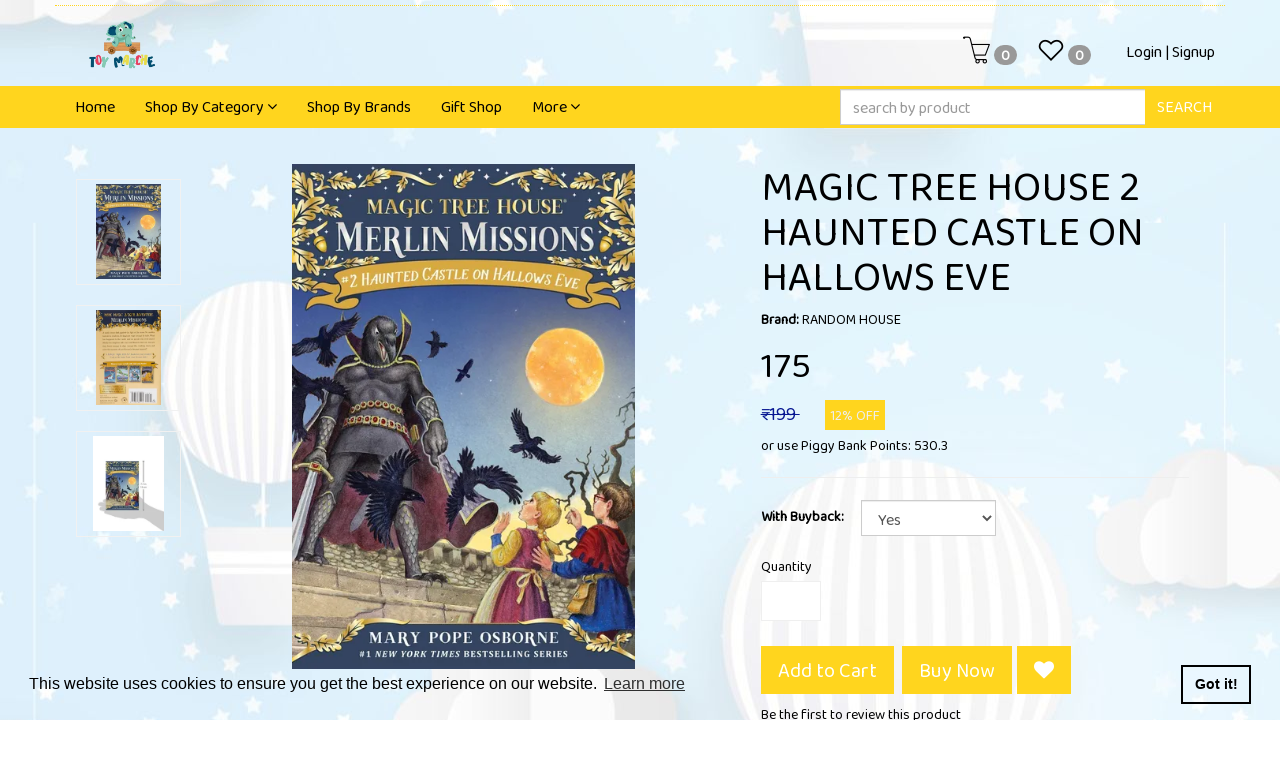

--- FILE ---
content_type: text/html; charset=utf-8
request_url: https://www.toymarche.com/product/magic-tree-house-2-haunted-castle-on-hallows-eve
body_size: 20614
content:
<!DOCTYPE html><!--[if gt IE 8]><!--><html class=no-js xmlns:ng=http://angularjs.org id=ng-app lang=en style=--ms-safespace:0px><!--<![endif]--><head><script>(function(w,i,g){w[g]=w[g]||[];if(typeof w[g].push=='function')w[g].push(i)})
(window,'AW-974194955','google_tags_first_party');</script><script async src="/yc55/"></script>
			<script>
				window.dataLayer = window.dataLayer || [];
				function gtag(){dataLayer.push(arguments);}
				gtag('js', new Date());
				gtag('set', 'developer_id.dYzg1YT', true);
				gtag('config', 'AW-974194955');
			</script>
			<style type=text/css>@charset "UTF-8";.ng-cloak,.ng-hide:not(.ng-hide-animate),.x-ng-cloak,[data-ng-cloak],[ng-cloak],[ng\:cloak],[x-ng-cloak]{display:none!important}ng\:form{display:block}.ng-animate-shim{visibility:hidden}.ng-anchor{position:absolute}</style><meta http-equiv=X-UA-Compatible content="IE=edge"><meta name=referrer content=origin><title class="page_title ng-binding" ng-bind=ms.page.title>MAGIC TREE HOUSE 2 HAUNTED CASTLE ON HALLOWS EVE</title><link rel=canonical ng-if=ms.page.canonical_url href=https://www.toymarche.com/product/magic-tree-house-2-haunted-castle-on-hallows-eve class=ng-scope><meta charset=UTF-8><meta name=viewport content="initial-scale=1,minimum-scale=1,maximum-scale=1,height=device-height,width=device-width"><meta ng-repeat="meta in ms.page.meta_tags" ng-if="(meta.content &amp;&amp; meta.content != 'undefined')" name=description content="
Age: 6-10 Years
Pages: 144
Binding: Paperback
Make storytime a little spookier this fall with the&nbsp; #1 bestselling chapter book series of all time! Every visit " class=ng-scope><link rel=icon ng-if="'https://cdn.storehippo.com/s/5f447e14285691dcc9bfcdf2/68076c40cfc4e47bdce448b5/chatgpt-image-apr-22-2025-03_07_44-pm.png'" href=https://www.toymarche.com/s/5f447e14285691dcc9bfcdf2/68076c40cfc4e47bdce448b5/chatgpt-image-apr-22-2025-03_07_44-pm-240x240.png type=image/png class=ng-scope><meta ng-repeat="og in ms.page.og_tags" ng-if="(og.content &amp;&amp; og.content != 'undefined')" property=og:title content="MAGIC TREE HOUSE 2 HAUNTED CASTLE ON HALLOWS EVE" class=ng-scope><meta ng-repeat="og in ms.page.og_tags" ng-if="(og.content &amp;&amp; og.content != 'undefined')" property=og:description content="
Age: 6-10 Years
Pages: 144
Binding: Paperback
Make storytime a little spookier this fall with the&nbsp; #1 bestselling chapter book series of all time! Every visit " class=ng-scope><meta ng-repeat="og in ms.page.og_tags" ng-if="(og.content &amp;&amp; og.content != 'undefined')" property=og:image content=https://www.toymarche.com/s/5f447e14285691dcc9bfcdf2/5fc61e8af2e965731913fdce/9780375860904-480x480.jpg class=ng-scope><meta ng-repeat="og in ms.page.og_tags" ng-if="(og.content &amp;&amp; og.content != 'undefined')" property=og:url content=https://www.toymarche.com/product/magic-tree-house-2-haunted-castle-on-hallows-eve class=ng-scope><meta ng-repeat="og in ms.page.og_tags" ng-if="(og.content &amp;&amp; og.content != 'undefined')" property=og:type content=website class=ng-scope><meta name=apple-mobile-web-app-capable content=yes><!--[if lt IE 9]><![endif]--><!--[if lte IE 8]><![endif]--><link rel=preload as=font type=font/woff2 crossorigin="" href="//cdn.storehippo.com/global/assets/fontawesome-webfont.woff2?_v=undefined"><link href="//cdn.storehippo.com/global/assets/font-awesome-4.5.1.min.css?_v=undefined" rel=stylesheet media=all><link href="//cdn.storehippo.com/s/546764e5e1e5990d3ba3c075/ms.local_themes/54ae268e7ac7e23a39abca76/theme.css?_v=ms176132347_angularjs1766584583867" rel=stylesheet media=all><link href="//cdn.storehippo.com/global/assets/bootstrap-3.0.2.min.css?_v=undefined" rel=stylesheet media=all><link rel=stylesheet href="//cdn.storehippo.com/global/assets/themeicons2/css/styles.min.css?_v=undefined" media=all><style>img.lazyload:not([src]){visibility:hidden}</style><base href=/ ><meta name=theme-color content=#a0ce4e><!--[if IE 8]><link rel=stylesheet href="//cdn.storehippo.com/s/546764e5e1e5990d3ba3c075/ms.local_themes/54ae268e7ac7e23a39abca76/ie8.css?_v=ms176132347_angularjs1766584583867" type=text/css><![endif]--><!--[if IE ]><![endif]--><link rel=stylesheet title=lessCss id=msVariantFile href=https://www.toymarche.com/ms/theme/5f447e14285691dcc9bfcdf2/olinetoystore/5f7c1beede037f18eab2620f/ms176132347_1755065059220ms176132347_angularjs1766584583867/53734f1410ee11cd79000002.less.css><link type=text/css rel=stylesheet href=https://cdn.jsdelivr.net/npm/cookieconsent@3/build/cookieconsent.min.css><div ng-controller=ms_store.controllers.disablerightclick style=display:none class=ng-scope></div><div ng-controller=ms_store.controllers.wallet_conversion style=display:none class=ng-scope></div><div ng-controller=ms_store.controllers.cookie_consent style=display:none class=ng-scope></div><div ng-controller=ms_store.controllers.restricted_login style=display:none class=ng-scope></div><style></style></head><body ng-controller=MobileAppController class="EN ms-l-en" style=""><div role=dialog aria-live=polite aria-label=cookieconsent aria-describedby=cookieconsent:desc class="cc-window cc-banner cc-type-info cc-theme-block cc-bottom cc-color-override-688238583" style=""><span id=cookieconsent:desc class=cc-message>This website uses cookies to ensure you get the best experience on our website. <a aria-label="learn more about cookies" role=button tabindex=0 class=cc-link href=https://www.cookiesandyou.com rel="noopener noreferrer nofollow" target=_blank>Learn more</a></span><div class=cc-compliance><a aria-label="dismiss cookie message" role=button tabindex=0 class="cc-btn cc-dismiss">Got it!</a></div></div><div id=body class="body-bg-image body-bg-color slide" ng-class={hide1:showmenu,slide:!showmenu}><div class=overlay ng-class={show:showmenu} ng-click="showmenu=false" ng-swipe-left="showmenu=false"></div><div class="ng-scope ms-widget" data-ng-name=header ms-widgetname=header data-ng-controller=ms_theme.controllers.header ms-widgetid=ms-widget-1 id=ms-widget-1><div ng-if="!ms.screen.xs &amp;&amp; !ms.screen.s" class=ng-scope><div itemscope="" itemtype=http://schema.org/WebSite id=header><span itemprop=creator style=display:none class=ng-binding></span><div id="" itemscope="" itemtype=http://schema.org/LocalBusiness style=display:none><span itemprop=name class=ng-binding>TOY MARCHE</span> <span itemprop=telephone class=ng-binding>+918010332222</span><meta itemprop=legalName content=""><span itemprop=url class=ng-binding></span> <span itemprop=email class=ng-binding><a href="/cdn-cgi/l/email-protection" class="__cf_email__" data-cfemail="9de9f2e4f0fceffef5f8dde9f2e4f0fceffef5f8b3fef2f0">[email&#160;protected]</a></span> <span itemprop=image class=ng-binding>https://www.toymarche.com/s/5f447e14285691dcc9bfcdf2/68076c9fc364b82b24b771f8/logo_logo-480x480.png</span> <span itemprop=sameAs ng-repeat="social in ms.settings.social_links" class="ng-binding ng-scope">https://www.facebook.com/toymarche/?view_public_for=101667941917013</span><span itemprop=sameAs ng-repeat="social in ms.settings.social_links" class="ng-binding ng-scope">https://www.instagram.com/toymarcheindia/</span><span itemprop=sameAs ng-repeat="social in ms.settings.social_links" class="ng-binding ng-scope">https://www.youtube.com/channel/UCMuGKjgzL-csAfI0_jbx0wg/featured</span><span itemprop=sameAs ng-repeat="social in ms.settings.social_links" class="ng-binding ng-scope">https://in.pinterest.com/toymarche/</span><div itemprop=address itemscope="" itemtype=http://schema.org/PostalAddress><span itemprop=streetAddress class=ng-binding>Registered Addr: Greenwood City, Sector 45</span> <span itemprop=postalCode class=ng-binding>122002</span> <span itemprop=addressLocality class=ng-binding>Gurgaon</span> <span itemprop=addressCountry class=ng-binding>IN</span></div></div><div id=top-header class=top-header><div class=container><div class="row ms-br-btd"><div class=col-sm-3><ul class="list-inline ms-lh-30 list-unstyled ms-fs-13 ms-mt-xs ms-mb-xs ng-scope ms-widget" data-ng-name=ms+++navigation ms-widgetname=ms.navigation data-ng-controller=ms_theme.controllers.ms+++navigation ms-widgetid=ms-widget-58 id=ms-widget-58></ul></div></div></div></div><div class=main-header><div class=container><div class=row><div class=col-sm-3><div id=logo class="ms-mt-xs ms-mb-xs" itemscope="" itemtype=https://schema.org/Organization><meta itemprop=url content=""><a href=/ ><img itemprop=logo class="ms-mh-70 img-responsive" ms-data-valign=middle data-ng-src=https://www.toymarche.com/s/5f447e14285691dcc9bfcdf2/68076c9fc364b82b24b771f8/logo_logo-480x480.png title="TOY MARCHE" alt="TOY MARCHE" src=https://www.toymarche.com/s/5f447e14285691dcc9bfcdf2/68076c9fc364b82b24b771f8/logo_logo-480x480.png></a></div></div><div class="ms-mt-s col-sm-4 ms-pt-m text-center"><span class=dropdown><ul class="list-inline list-unstyled ms-m-0"></ul></span></div><div class="col-sm-5 pull-right ms-mt-s ms-pt-m"><div class=header-login style=float:right><ul class="list-inline list-unstyled clearfix"><li id=cart class="my-cart ms-mr-s"><a href=/cart><i class="icons8-shopping-cart ms-fs-28"></i> <span class="cart-count badge ng-binding">0</span></a></li><li id=wishlist class="my-wishlist ms-mr-x"><a href=/account/wishlist><i class="icons8-like-3 ms-fs-28"></i> <span ng-if=!ms.user.wishlist.length class="badge ng-scope">0</span></a></li><li data-ng-if=!ms.user.isLoggedIn class="login pull-right ms-mt-s ng-scope"><a class="ms-td-none login-link ng-binding" data-ng-href=/user/login href=/user/login>Login</a> <span>| </span><a class="ms-td-none register-link ng-binding" data-ng-href=/user/register href=/user/register>Signup</a></li></ul></div></div></div></div></div><div class="ms-border-none nav-header ng-scope ms-widget" id=nav-header data-ng-name=ms+++navigation ms-widgetname=ms.navigation data-ng-controller=ms_theme.controllers.ms+++navigation ms-widgetid=ms-widget-59><div class=container><div class=row><div class=col-sm-8><nav class="navbar navbar-default ms-mb-0 ms-border-none ms-mih-30"><div class=container-fluid><ul class="nav navbar-nav ms-ft-none"><li class="https://www.toymarche.com/ ms-ft-none text-left ms-d-inline ms-p-relative" data-ng-class="{'dropdown':category.children.length}" data-ng-repeat="category in navigation.header.links" data-ng-animate=2 style=""><a class="ms-pt-s ms-pb-s ng-binding ng-scope" data-ng-href=https://www.toymarche.com/ data-ng-if=!category.children.length href=https://www.toymarche.com/ >Home</a></li><li class="/browse/shop-by-category ms-ft-none text-left ms-d-inline ms-p-relative dropdown-add ng-animate dropdown ng-enter ng-dropdown-add" data-ng-class="{'dropdown':category.children.length}" data-ng-repeat="category in navigation.header.links" data-ng-animate=2 style=""><a class="ms-pt-s ms-pb-s ng-scope" data-ng-href=/browse/shop-by-category data-ng-if=category.children.length href=/browse/shop-by-category><span class=ng-binding>Shop By Category </span><i class="fa fa-angle-down"></i></a><ul class="dropdown-menu dropdown-menu-center ms-p-s ms-pos-absolute ng-scope" ng-if=category.children.length ng-style="{'column-count':2}" role=menu style=column-count:2><div class="dropdownMenu-lvl3 ms-pr-xs ms-lh-25 ms-mb-s ng-scope" ng-repeat="subcategory in category.children"><a href=/browse/play-and-read><b class=ng-binding>Play &amp; Read</b></a></div><div class="dropdownMenu-lvl3 ms-pr-xs ms-lh-25 ms-mb-s ng-scope" ng-repeat="subcategory in category.children"><a href=/browse/learn-with-fun><b class=ng-binding>Learn with fun</b></a><ul class="list-unstyled level3 ng-scope" ng-if=subcategory.children.length><li class="subcategory2 ng-scope" ng-repeat="subcategory2 in subcategory.children"><a class="level3-links ng-binding" href=/browse/educational-toys-and-games>Educational Toys &amp; Games</a></li><li class="subcategory2 ng-scope" ng-repeat="subcategory2 in subcategory.children"><a class="level3-links ng-binding" href=/browse/art-and-craft>Art &amp; craft</a></li><li class="subcategory2 ng-scope" ng-repeat="subcategory2 in subcategory.children"><a class="level3-links ng-binding" href=/browse/books>Books</a></li><li class="subcategory2 ng-scope" ng-repeat="subcategory2 in subcategory.children"><a class="level3-links ng-binding" href=/browse/building-blocks>Building Blocks</a></li><li class="subcategory2 ng-scope" ng-repeat="subcategory2 in subcategory.children"><a class="level3-links ng-binding" href=/browse/puzzles-and-board-games>Puzzles &amp; board games</a></li><li class="subcategory2 ng-scope" ng-repeat="subcategory2 in subcategory.children"><a class="level3-links ng-binding" href=/browse/robotics>Robotics</a></li></ul></div><div class="dropdownMenu-lvl3 ms-pr-xs ms-lh-25 ms-mb-s ng-scope" ng-repeat="subcategory in category.children"><a href=/browse/collectibles-1><b class=ng-binding>Collectibles</b></a><ul class="list-unstyled level3 ng-scope" ng-if=subcategory.children.length><li class="subcategory2 ng-scope" ng-repeat="subcategory2 in subcategory.children"><a class="level3-links ng-binding" href=/browse/characters>Characters</a></li><li class="subcategory2 ng-scope" ng-repeat="subcategory2 in subcategory.children"><a class="level3-links ng-binding" href=/browse/dolls-and-doll-houses>Dolls &amp; doll houses</a></li><li class="subcategory2 ng-scope" ng-repeat="subcategory2 in subcategory.children"><a class="level3-links ng-binding" href=/browse/cars>Cars</a></li><li class="subcategory2 ng-scope" ng-repeat="subcategory2 in subcategory.children"><a class="level3-links ng-binding" href=/browse/action-figures>Action Figures</a></li><li class="subcategory2 ng-scope" ng-repeat="subcategory2 in subcategory.children"><a class="level3-links ng-binding" href=/browse/trading-cards>Trading Cards</a></li></ul></div><div class="dropdownMenu-lvl3 ms-pr-xs ms-lh-25 ms-mb-s ng-scope" ng-repeat="subcategory in category.children"><a href=/browse/active-play><b class=ng-binding>Active Play</b></a><ul class="list-unstyled level3 ng-scope" ng-if=subcategory.children.length><li class="subcategory2 ng-scope" ng-repeat="subcategory2 in subcategory.children"><a class="level3-links ng-binding" href=/browse/ride-on-toys>Ride-on toys</a></li><li class="subcategory2 ng-scope" ng-repeat="subcategory2 in subcategory.children"><a class="level3-links ng-binding" href=/browse/outdoor-playsets>Outdoor playsets</a></li></ul></div><div class="dropdownMenu-lvl3 ms-pr-xs ms-lh-25 ms-mb-s ng-scope" ng-repeat="subcategory in category.children"><a href=/browse/soft-play><b class=ng-binding>Soft Play</b></a><ul class="list-unstyled level3 ng-scope" ng-if=subcategory.children.length><li class="subcategory2 ng-scope" ng-repeat="subcategory2 in subcategory.children"><a class="level3-links ng-binding" href=/browse/soft-toys>Soft Toys</a></li></ul></div><div class="dropdownMenu-lvl3 ms-pr-xs ms-lh-25 ms-mb-s ng-scope" ng-repeat="subcategory in category.children"><a href=/browse/baby-and-pre-school><b class=ng-binding>Baby &amp; Pre-school</b></a></div><div class="dropdownMenu-lvl3 ms-pr-xs ms-lh-25 ms-mb-s ng-scope" ng-repeat="subcategory in category.children"><a href=/browse/pretend-play><b class=ng-binding>Pretend play</b></a></div><div class="dropdownMenu-lvl3 ms-pr-xs ms-lh-25 ms-mb-s ng-scope" ng-repeat="subcategory in category.children"><a href=/browse/school-supplies><b class=ng-binding>School Supplies</b></a></div><div class="dropdownMenu-lvl3 ms-pr-xs ms-lh-25 ms-mb-s ng-scope" ng-repeat="subcategory in category.children"><a href=/browse/party-supplies><b class=ng-binding>Party Supplies</b></a><ul class="list-unstyled level3 ng-scope" ng-if=subcategory.children.length><li class="subcategory2 ng-scope" ng-repeat="subcategory2 in subcategory.children"><a class="level3-links ng-binding" href=/browse/party-decor>Party Decor</a></li><li class="subcategory2 ng-scope" ng-repeat="subcategory2 in subcategory.children"><a class="level3-links ng-binding" href=/browse/return-gifts>Return Gifts</a></li></ul></div><div class="dropdownMenu-lvl3 ms-pr-xs ms-lh-25 ms-mb-s ng-scope" ng-repeat="subcategory in category.children"><a href=/browse/kids-wearables><b class=ng-binding>Kids Wearables</b></a></div></ul></li><li class="https://www.toymarche.com/page/all-brands ms-ft-none text-left ms-d-inline ms-p-relative" data-ng-class="{'dropdown':category.children.length}" data-ng-repeat="category in navigation.header.links" data-ng-animate=2 style=""><a class="ms-pt-s ms-pb-s ng-binding ng-scope" data-ng-href=https://www.toymarche.com/page/all-brands data-ng-if=!category.children.length href=https://www.toymarche.com/page/all-brands>Shop By Brands</a></li><li class="https://www.toymarche.com/page/gifts-marche ms-ft-none text-left ms-d-inline ms-p-relative" data-ng-class="{'dropdown':category.children.length}" data-ng-repeat="category in navigation.header.links" data-ng-animate=2 style=""><a class="ms-pt-s ms-pb-s ng-binding ng-scope" data-ng-href=https://www.toymarche.com/page/gifts-marche data-ng-if=!category.children.length href=https://www.toymarche.com/page/gifts-marche>Gift Shop</a></li><li class="ms-ft-none text-left ms-d-inline ms-p-relative dropdown-add ng-animate dropdown ng-enter ng-dropdown-add" data-ng-class="{'dropdown':category.children.length}" data-ng-repeat="category in navigation.header.links" data-ng-animate=2 style=""><a class="ms-pt-s ms-pb-s ng-scope" data-ng-href="" data-ng-if=category.children.length><span class=ng-binding>More </span><i class="fa fa-angle-down"></i></a><ul class="dropdown-menu dropdown-menu-center ms-p-s ms-pos-absolute ng-scope" ng-if=category.children.length ng-style="{'column-count':1}" role=menu style=column-count:1><div class="dropdownMenu-lvl3 ms-pr-xs ms-lh-25 ms-mb-s ng-scope" ng-repeat="subcategory in category.children"><a href=/page/sell-toys><b class=ng-binding>Sell</b></a></div><div class="dropdownMenu-lvl3 ms-pr-xs ms-lh-25 ms-mb-s ng-scope" ng-repeat="subcategory in category.children"><a href=https://www.toymarche.com/blogs/toys-shopping-guide><b class=ng-binding>Shopping Guide</b></a></div><div class="dropdownMenu-lvl3 ms-pr-xs ms-lh-25 ms-mb-s ng-scope" ng-repeat="subcategory in category.children"><a href=/page/about-us><b class=ng-binding>About us</b></a></div><div class="dropdownMenu-lvl3 ms-pr-xs ms-lh-25 ms-mb-s ng-scope" ng-repeat="subcategory in category.children"><a href=/page/piggy-bank><b class=ng-binding>Piggy Bank</b></a></div><div class="dropdownMenu-lvl3 ms-pr-xs ms-lh-25 ms-mb-s ng-scope" ng-repeat="subcategory in category.children"><a href=/contact><b class=ng-binding>Contact us</b></a></div><div class="dropdownMenu-lvl3 ms-pr-xs ms-lh-25 ms-mb-s ng-scope" ng-repeat="subcategory in category.children"><a href=/blog><b class=ng-binding>Blogs</b></a></div></ul></li></ul></div></nav></div><div class="col-sm-4 pull-right ms-pr-0" style=padding-top:3px><form name=search ms-name=search ng-submit=submit() class="ng-scope ms-widget ng-pristine ng-valid" data-ng-name=ms+++form+++search ms-widgetname=ms.form.search data-ng-controller=ms_theme.controllers.ms+++form+++search ms-widgetid=ms-widget-60 id=ms-widget-60><div class=input-group><input type=text class="form-control ms-br-zero ng-pristine ng-untouched ng-valid" ng-model=fields.search placeholder="search by product"> <span class=input-group-btn><button class="btn btn-primary ms-br-zero ms-lb-none" type=button ng-click=submit()>SEARCH</button></span></div></form></div></div></div></div><div class="hide ng-binding">'53734f1410ee11cd79000002/65489b5109e7d66c6fe04ec7_body_bg.jpg'</div></div></div><style type=text/css>.lh-12{line-height:12px}.lh-35{line-height:40px}.dropdownMenu-lvl3 a{color:#404040!important}.nav-header .nav li{position:static}.nav-header .dropdown{position:static}.dropdownMenu-lvl3{width:160px}.dropdownMenu-lvl3{-webkit-column-break-inside:avoid;page-break-inside:avoid;break-inside:avoid}.navbar-nav>li>.dropdown-menu{margin-top:-1px!important}.wrapper{background-color:transparent!important}.main-header{background-color:transparent!important}.top-header{background-color:transparent!important}</style><style id=widgetCss_header>#tidio-chat-iframe{right:0!important;bottom:70px!important}</style></div><div class=widgetCollection><div class="ng-scope ms-widget" data-ng-name=microdata ms-widgetname=microdata data-ng-controller=ms_theme.controllers.microdata ms-widgetid=ms-widget-2 id=ms-widget-2><div style=display:none><div itemscope="" itemtype=http://schema.org/WebSite><span itemprop=creator class=ng-binding></span></div><div itemscope="" itemtype=http://schema.org/PostalAddress><span itemprop=streetAddress class=ng-binding>Registered Addr: Greenwood City, Sector 45</span> <span itemprop=postalCode class=ng-binding>122002</span> <span itemprop=addressLocality class=ng-binding>Gurgaon</span> <span itemprop=addressCountry class=ng-binding>IN</span></div><div itemscope="" itemtype=http://schema.org/Organization><span itemprop=name class=ng-binding>TOY MARCHE</span> <span itemprop=url class=ng-binding></span><div itemprop=address itemscope="" itemtype=http://schema.org/PostalAddress><span itemprop=streetAddress class=ng-binding>Registered Addr: Greenwood City, Sector 45</span> <span itemprop=addressLocality class=ng-binding>Gurgaon</span>, <span itemprop=addressCountry class=ng-binding>IN</span></div><span itemprop=telephone class=ng-binding>+918010332222</span> <span itemprop=image class=ng-binding>https://www.toymarche.com/s/5f447e14285691dcc9bfcdf2/68076c9fc364b82b24b771f8/logo_logo-480x480.png"</span> <span itemprop=email class=ng-binding><a href="/cdn-cgi/l/email-protection" class="__cf_email__" data-cfemail="0f7b6076626e7d6c676a4f7b6076626e7d6c676a216c6062">[email&#160;protected]</a></span></div><div ng-if="ms.page.name=='product'" class=ng-scope><div ng-if=ms.product itemscope="" itemtype=http://schema.org/Product class=ng-scope data-ng-animate=2 style=""><span itemprop=isbn class=ng-binding></span> <span itemprop=productID class=ng-binding>5fc61eb9b73c4d729d62a21b</span> <span itemprop=name class=ng-binding>MAGIC TREE HOUSE 2 HAUNTED CASTLE ON HALLOWS EVE</span> <span itemprop=image class=ng-binding>https://www.toymarche.com/s/5f447e14285691dcc9bfcdf2/5fc61e8af2e965731913fdce/9780375860904.jpg</span> <span itemprop=description ng-bind-html-unsafe=ms.product.description class=ng-binding><p><strong><img src=//cdn.storehippo.com/s/5f447e14285691dcc9bfcdf2/ms.files/uploads/RandomHouse_Logo.png width=100 height=117 alt=""></strong></p><p><strong>Age:</strong> 6-10 Years</p><p><strong>Pages:</strong> 144</p><p><strong>Binding: </strong>Paperback</p><p><b>Make storytime a little spookier this fall with the&nbsp; #1 bestselling chapter book series of all time! Every visit to the magic tree house leads to a time-travel adventure!<br></b><span></span><br><span>Jack and Annie are summoned once again to the fantasy realm of Camelot. There, Merlin the Magician tells them that the Stone of Destiny has been stolen. The answer to its disappearance lies within a haunted castle. With a young magician named Teddy, Jack and Annie take on the challenge in an adventure that takes them to new heights and places they couldn’t even imagine!</span><br><br><span>Formerly numbered as Magic Tree House #30, the title of this book is now Magic Tree House Merlin Mission #2:&nbsp;</span><i>Haunted Castle on Hallows Eve.</i><br><b><br>Did you know that the Magic Tree House series has two levels?</b><br><span>MAGIC TREE HOUSE: Perfect for readers 6-9 who are just beginning to read chapter books—includes this boxed set!</span><br><span>MERLIN MISSIONS: More challenging adventures for experienced readers ages 7-10</span><br><br><span>The Magic Tree House series has been a classroom favorite for over 25 years and is sure to inspire a love of reading—and adventure—in every child who joins Jack and Annie!</span></p><p><span><strong>Biography:</strong> MARY POPE OSBORNE is the author of the&nbsp;<i>New York Times&nbsp;</i>number one bestselling Magic Tree House series. She and her husband, writer Will Osborne (author of&nbsp;<i>Magic Tree House: The Musical</i>), live in northwestern Connecticut with their three dogs. Ms. Osborne is also the coauthor of the companion Magic Tree House Fact Trackers series with Will, and with her sister, Natalie Pope Boyce.<br><br>SAL MURDOCCA has illustrated more than 200 children's trade and text books. He is also a librettist for children's opera, a video artist, an avid runner, hiker, and bicyclist, and a teacher of children's illustration at the Parsons School of Design. Sal lives and works in New York with his wife, Nancy.</span></p></span><span itemprop=sku class=ng-binding>9780375860904_BB</span><div itemprop=offers itemtype=http://schema.org/Offer itemscope=""><span ng-if=ms.product.available itemprop=availability content=https://schema.org/InStock class=ng-scope>in stock</span><span itemprop=priceCurrency class=ng-binding>INR</span> <span itemprop=price class=ng-binding>175</span></div><div itemprop=brand itemtype=http://schema.org/Thing itemscope=""><span itemprop=name class=ng-binding>Random House</span></div><div ng-if=!ms.product.num_reviews itemprop=aggregateRating itemtype=http://schema.org/AggregateRating itemscope="" class=ng-scope><span itemprop=reviewCount>1</span> <span itemprop=ratingValue>1</span></div></div></div></div></div><div id=compare_list class="ng-scope ms-widget" data-ng-name=comparelist ms-widgetname=comparelist data-ng-controller=ms_theme.controllers.comparelist ms-widgetid=ms-widget-3><style>.compare-item-box{border:1px dotted rgba(0,0,0,.19);background:#fff}.compare-icon{cursor:pointer;opacity:1;position:absolute;right:0;top:0;opacity:1}.compare-bg{background:#fff;border:1px solid rgba(211,211,211,.44);margin:0 0;position:relative}.showCompare{position:fixed;width:50%;z-index:9999;bottom:10px;background:rgba(255,255,255,.68);box-shadow:0 1px 2px;left:20px;transition:all .3s ease;pointer-events:all}.hideCompare{position:fixed;width:100%;z-index:9998;bottom:-101%;background:#fff;box-shadow:0 1px 2px;left:20px;transform:scale(0);transition:all .3s ease;pointer-events:all}.btn-compare{position:fixed;left:0;bottom:0;max-height:40px}.compare_badge{background-color:#fffdfd!important;color:#50b848!important;padding:3px 5px!important}</style></div><div id=th2messages class="text-center ng-scope ms-widget" data-ng-name=messages ms-widgetname=messages data-ng-controller=ms_theme.controllers.messages ms-widgetid=ms-widget-4><style>@media screen and (max-width:768px){.style{text-align:center;font-size:10px;border-radius:0;margin-bottom:0!important;width:100%!important;margin-left:0!important;position:fixed;left:0!important;padding:10px}}.style{position:fixed;text-align:center;font-size:15px;border-radius:0;margin-bottom:0!important;width:30%}</style><div class="style alert alert-success ng-scope ms-widget ng-binding ms_message_widget_internal" ms-data-name=ms.msg.vendors.register_success ms-data-action=show ms-data-effect=fade ms-data-duration=2500 data-ng-name=ms+++onMessage ms-widgetname=ms.onMessage data-ng-controller=ms_theme.controllers.ms+++onMessage ms-widgetid=ms-widget-5 id=ms-widget-5 style=display:none></div><div class="style alert alert-warning ng-scope ms-widget ng-binding ms_message_widget_internal" ms-data-name=ms.msg.vendors.register_error ms-data-action=show ms-data-effect=fade ms-data-duration=2500 data-ng-name=ms+++onMessage ms-widgetname=ms.onMessage data-ng-controller=ms_theme.controllers.ms+++onMessage ms-widgetid=ms-widget-6 id=ms-widget-6 style=display:none>Email ID already exists!</div><div class="style alert alert-danger ng-scope ms-widget ng-binding ms_message_widget_internal" ms-data-name=ms.msg.users.changePassword_error ms-data-action=show ms-data-effect=fade ms-data-duration=2500 data-ng-name=ms+++onMessage ms-widgetname=ms.onMessage data-ng-controller=ms_theme.controllers.ms+++onMessage ms-widgetid=ms-widget-7 id=ms-widget-7 style=display:none>Your Current password is incorrect</div><div class="style alert alert-success ng-scope ms-widget ng-binding ms_message_widget_internal" ms-data-name=ms.msg.users.changePassword_success ms-data-action=show ms-data-effect=fade ms-data-duration=2500 data-ng-name=ms+++onMessage ms-widgetname=ms.onMessage data-ng-controller=ms_theme.controllers.ms+++onMessage ms-widgetid=ms-widget-8 id=ms-widget-8 style=display:none>Password Updated Successfully</div><div class="style alert alert-danger ng-scope ms-widget ng-binding ms_message_widget_internal" ms-data-name=ms.msg.product_time_slot_error ms-data-action=show ms-data-effect=fade ms-data-duration=2500 data-ng-name=ms+++onMessage ms-widgetname=ms.onMessage data-ng-controller=ms_theme.controllers.ms+++onMessage ms-widgetid=ms-widget-9 id=ms-widget-9 style=display:none></div><div class="style alert alert-danger ng-scope ms-widget ng-binding ms_message_widget_internal" ms-data-name=ms.msg.decrease_quantity_error ms-data-action=show ms-data-effect=fade ms-data-duration=2500 data-ng-name=ms+++onMessage ms-widgetname=ms.onMessage data-ng-controller=ms_theme.controllers.ms+++onMessage ms-widgetid=ms-widget-10 id=ms-widget-10 style=display:none></div><div class="style alert alert-success ng-scope ms-widget ng-binding ms_message_widget_internal" ms-data-name=ms.entity.users.register_success ms-data-action=show ms-data-effect=fade ms-data-duration=2500 data-ng-name=ms+++onMessage ms-widgetname=ms.onMessage data-ng-controller=ms_theme.controllers.ms+++onMessage ms-widgetid=ms-widget-11 id=ms-widget-11 style=display:none></div><div class="style alert alert-success ng-scope ms-widget ng-binding ms_message_widget_internal" ms-data-name=ms.entity.forms.performActions_success ms-data-action=show ms-data-effect=fade ms-data-duration=2500 data-ng-name=ms+++onMessage ms-widgetname=ms.onMessage data-ng-controller=ms_theme.controllers.ms+++onMessage ms-widgetid=ms-widget-12 id=ms-widget-12 style=display:none></div><div class="style alert alert-success ng-scope ms-widget ng-binding ms_message_widget_internal" ms-data-name=ms.entity.users.resetPassword_success ms-data-action=show ms-data-effect=fade ms-data-duration=2500 data-ng-name=ms+++onMessage ms-widgetname=ms.onMessage data-ng-controller=ms_theme.controllers.ms+++onMessage ms-widgetid=ms-widget-13 id=ms-widget-13 style=display:none></div><div class="style alert alert-success ng-scope ms-widget ng-binding ms_message_widget_internal" ms-data-name=ms.entity.users.forgotPassword_success ms-data-action=show ms-data-effect=fade ms-data-duration=4000 data-ng-name=ms+++onMessage ms-widgetname=ms.onMessage data-ng-controller=ms_theme.controllers.ms+++onMessage ms-widgetid=ms-widget-14 id=ms-widget-14 style=display:none></div><div class="style alert alert-success ng-scope ms-widget ng-binding ms_message_widget_internal" ms-data-name=ms.entity.users.forgotPasswordPhone_success ms-data-action=show ms-data-effect=fade ms-data-duration=4000 data-ng-name=ms+++onMessage ms-widgetname=ms.onMessage data-ng-controller=ms_theme.controllers.ms+++onMessage ms-widgetid=ms-widget-15 id=ms-widget-15 style=display:none></div><div class="style alert alert-success ng-scope ms-widget ng-binding ms_message_widget_internal" ms-data-name=ms.entity.carts.add_product_success ms-data-action=show ms-data-effect=fade ms-data-duration=2500 data-ng-name=ms+++onMessage ms-widgetname=ms.onMessage data-ng-controller=ms_theme.controllers.ms+++onMessage ms-widgetid=ms-widget-16 id=ms-widget-16 style=display:none></div><div class="style alert alert-success ng-scope ms-widget ng-binding ms_message_widget_internal" ms-data-name=ms.entity.carts.remove_product_success ms-data-action=show ms-data-effect=fade ms-data-duration=2500 data-ng-name=ms+++onMessage ms-widgetname=ms.onMessage data-ng-controller=ms_theme.controllers.ms+++onMessage ms-widgetid=ms-widget-17 id=ms-widget-17 style=display:none></div><div class="style alert alert-success ng-scope ms-widget ng-binding ms_message_widget_internal" ms-data-name=ms.entity.carts.update_quantity_success ms-data-action=show ms-data-effect=fade ms-data-duration=2500 data-ng-name=ms+++onMessage ms-widgetname=ms.onMessage data-ng-controller=ms_theme.controllers.ms+++onMessage ms-widgetid=ms-widget-18 id=ms-widget-18 style=display:none></div><div class="style alert alert-success ng-scope ms-widget ng-binding ms_message_widget_internal" ms-data-name=ms.entity.carts.remove_coupon_success ms-data-action=show ms-data-effect=fade ms-data-duration=2500 data-ng-name=ms+++onMessage ms-widgetname=ms.onMessage data-ng-controller=ms_theme.controllers.ms+++onMessage ms-widgetid=ms-widget-19 id=ms-widget-19 style=display:none></div><div class="style alert alert-success ng-scope ms-widget ng-binding ms_message_widget_internal" ms-data-name=ms.entity.carts.apply_coupon_success ms-data-action=show ms-data-effect=fade ms-data-duration=2500 data-ng-name=ms+++onMessage ms-widgetname=ms.onMessage data-ng-controller=ms_theme.controllers.ms+++onMessage ms-widgetid=ms-widget-20 id=ms-widget-20 style=display:none></div><div class="style alert alert-success ng-scope ms-widget ng-binding ms_message_widget_internal" ms-data-name=ms.entity.carts.check_product_availability_success ms-data-action=show ms-data-effect=fade ms-data-duration=2500 data-ng-name=ms+++onMessage ms-widgetname=ms.onMessage data-ng-controller=ms_theme.controllers.ms+++onMessage ms-widgetid=ms-widget-21 id=ms-widget-21 style=display:none></div><div class="style alert alert-success ng-scope ms-widget ng-binding ms_message_widget_internal" ms-data-name=ms.entity.enquiries.sendEnquiry_success ms-data-action=show ms-data-effect=fade ms-data-duration=2500 data-ng-name=ms+++onMessage ms-widgetname=ms.onMessage data-ng-controller=ms_theme.controllers.ms+++onMessage ms-widgetid=ms-widget-22 id=ms-widget-22 style=display:none></div><div class="style alert alert-success ng-scope ms-widget ng-binding ms_message_widget_internal" ms-data-name=ms.entity.users.login_success ms-data-action=show ms-data-effect=fade ms-data-duration=2500 data-ng-name=ms+++onMessage ms-widgetname=ms.onMessage data-ng-controller=ms_theme.controllers.ms+++onMessage ms-widgetid=ms-widget-23 id=ms-widget-23 style=display:none></div><div class="style alert alert-success ng-scope ms-widget ng-binding ms_message_widget_internal" ms-data-name=ms.entity.users.logout_success ms-data-action=show ms-data-effect=fade ms-data-duration=2500 data-ng-name=ms+++onMessage ms-widgetname=ms.onMessage data-ng-controller=ms_theme.controllers.ms+++onMessage ms-widgetid=ms-widget-24 id=ms-widget-24 style=display:none></div><div class="style alert alert-success ng-scope ms-widget ng-binding ms_message_widget_internal" ms-data-name=ms.entity.users.addToWishlist_success ms-data-action=show ms-data-effect=fade ms-data-duration=2500 data-ng-name=ms+++onMessage ms-widgetname=ms.onMessage data-ng-controller=ms_theme.controllers.ms+++onMessage ms-widgetid=ms-widget-25 id=ms-widget-25 style=display:none></div><div class="style alert alert-success ng-scope ms-widget ng-binding ms_message_widget_internal" ms-data-name=ms.entity.feedbacks.add_success ms-data-action=show ms-data-effect=fade ms-data-duration=2500 data-ng-name=ms+++onMessage ms-widgetname=ms.onMessage data-ng-controller=ms_theme.controllers.ms+++onMessage ms-widgetid=ms-widget-26 id=ms-widget-26 style=display:none>Thanks for your Feedback</div><div class="style alert alert-success ng-scope ms-widget ng-binding ms_message_widget_internal" ms-data-name=ms.msg.account_verification_request_info ms-data-action=show ms-data-effect=fade ms-data-duration=2500 data-ng-name=ms+++onMessage ms-widgetname=ms.onMessage data-ng-controller=ms_theme.controllers.ms+++onMessage ms-widgetid=ms-widget-27 id=ms-widget-27 style=display:none></div><div class="style alert alert-success ng-scope ms-widget ng-binding ms_message_widget_internal" ms-data-name=ms.entity.compare.add_product_success ms-data-action=show ms-data-effect=fade ms-data-duration=2500 data-ng-name=ms+++onMessage ms-widgetname=ms.onMessage data-ng-controller=ms_theme.controllers.ms+++onMessage ms-widgetid=ms-widget-28 id=ms-widget-28 style=display:none></div><div class="style alert alert-danger ng-scope ms-widget ng-binding ms_message_widget_internal" ms-data-name=ms.msg.cod_unavailable_error ms-data-action=show ms-data-effect=fade ms-data-duration=4000 data-ng-name=ms+++onMessage ms-widgetname=ms.onMessage data-ng-controller=ms_theme.controllers.ms+++onMessage ms-widgetid=ms-widget-29 id=ms-widget-29 style=display:none></div><div class="style alert alert-warning ng-scope ms-widget ng-binding ms_message_widget_internal" ms-data-name=ms.msg.error_in_adding_product_to_compare_list_warning ms-data-action=show ms-data-effect=fade ms-data-duration=2500 data-ng-name=ms+++onMessage ms-widgetname=ms.onMessage data-ng-controller=ms_theme.controllers.ms+++onMessage ms-widgetid=ms-widget-30 id=ms-widget-30 style=display:none></div><div class="style alert alert-warning ng-scope ms-widget ng-binding ms_message_widget_internal" ms-data-name=ms.msg.out_of_stock_warning ms-data-action=show ms-data-effect=fade ms-data-duration=2500 data-ng-name=ms+++onMessage ms-widgetname=ms.onMessage data-ng-controller=ms_theme.controllers.ms+++onMessage ms-widgetid=ms-widget-31 id=ms-widget-31 style=display:none></div><div class="style alert alert-warning ng-scope ms-widget ng-binding ms_message_widget_internal" ms-data-name=ms.msg.require_login_warning ms-data-action=show ms-data-effect=fade ms-data-duration=2500 data-ng-name=ms+++onMessage ms-widgetname=ms.onMessage data-ng-controller=ms_theme.controllers.ms+++onMessage ms-widgetid=ms-widget-32 id=ms-widget-32 style=display:none></div><div class="style alert alert-warning ng-scope ms-widget ng-binding ms_message_widget_internal" ms-data-name=ms.msg.duplicate_item_in_wishlist_warning ms-data-action=show ms-data-effect=fade ms-data-duration=2500 data-ng-name=ms+++onMessage ms-widgetname=ms.onMessage data-ng-controller=ms_theme.controllers.ms+++onMessage ms-widgetid=ms-widget-33 id=ms-widget-33 style=display:none></div><div class="style alert alert-warning ng-scope ms-widget ng-binding ms_message_widget_internal" ms-data-name=ms.msg.variant_not_selected_warning ms-data-action=show ms-data-effect=fade ms-data-duration=2500 data-ng-name=ms+++onMessage ms-widgetname=ms.onMessage data-ng-controller=ms_theme.controllers.ms+++onMessage ms-widgetid=ms-widget-34 id=ms-widget-34 style=display:none></div><div class="style alert alert-warning ng-scope ms-widget ng-binding ms_message_widget_internal" ms-data-name=ms.msg.coupon_rejected_warning ms-data-action=show ms-data-effect=fade ms-data-duration=2500 data-ng-name=ms+++onMessage ms-widgetname=ms.onMessage data-ng-controller=ms_theme.controllers.ms+++onMessage ms-widgetid=ms-widget-35 id=ms-widget-35 style=display:none></div><div class="style alert alert-warning ng-scope ms-widget ng-binding ms_message_widget_internal" ms-data-name=ms.msg.empty_cart_warning ms-data-action=show ms-data-effect=fade ms-data-duration=2500 data-ng-name=ms+++onMessage ms-widgetname=ms.onMessage data-ng-controller=ms_theme.controllers.ms+++onMessage ms-widgetid=ms-widget-36 id=ms-widget-36 style=display:none></div><div class="style alert alert-warning ng-scope ms-widget ng-binding ms_message_widget_internal" ms-data-name=ms.msg.unverified_user_account_warning ms-data-action=show ms-data-effect=fade ms-data-duration=2500 data-ng-name=ms+++onMessage ms-widgetname=ms.onMessage data-ng-controller=ms_theme.controllers.ms+++onMessage ms-widgetid=ms-widget-37 id=ms-widget-37 style=display:none></div><div class="style alert alert-warning ng-scope ms-widget ng-binding ms_message_widget_internal" ms-data-name="ms.msg.
_unavialable_warning" ms-data-action=show ms-data-effect=fade ms-data-duration=2500 data-ng-name=ms+++onMessage ms-widgetname=ms.onMessage data-ng-controller=ms_theme.controllers.ms+++onMessage ms-widgetid=ms-widget-38 id=ms-widget-38 style=display:none></div><div class="style alert alert-warning ng-scope ms-widget ng-binding ms_message_widget_internal" ms-data-name=ms.msg.require_login_warning ms-data-action=show ms-data-effect=fade ms-data-duration=2500 data-ng-name=ms+++onMessage ms-widgetname=ms.onMessage data-ng-controller=ms_theme.controllers.ms+++onMessage ms-widgetid=ms-widget-39 id=ms-widget-39 style=display:none></div><div class="style alert alert-danger ng-scope ms-widget ng-binding ms_message_widget_internal" ms-data-name=ms.msg.users.forgotPassword_error ms-data-action=show ms-data-effect=fade ms-data-duration=5000 data-ng-name=ms+++onMessage ms-widgetname=ms.onMessage data-ng-controller=ms_theme.controllers.ms+++onMessage ms-widgetid=ms-widget-40 id=ms-widget-40 style=display:none></div><div class="style alert alert-danger ng-scope ms-widget ng-binding ms_message_widget_internal" ms-data-name=ms.msg.users.forgotPasswordPhone_error ms-data-action=show ms-data-effect=fade ms-data-duration=5000 data-ng-name=ms+++onMessage ms-widgetname=ms.onMessage data-ng-controller=ms_theme.controllers.ms+++onMessage ms-widgetid=ms-widget-41 id=ms-widget-41 style=display:none></div><div class="style alert alert-danger ng-scope ms-widget ng-binding ms_message_widget_internal" ms-data-name=ms.msg.user.invalid_otp_error ms-data-action=show ms-data-effect=fade ms-data-duration=5000 data-ng-name=ms+++onMessage ms-widgetname=ms.onMessage data-ng-controller=ms_theme.controllers.ms+++onMessage ms-widgetid=ms-widget-42 id=ms-widget-42 style=display:none></div><div class="style alert alert-danger ng-scope ms-widget ng-binding ms_message_widget_internal" ms-data-name=ms.msg.min_quantity_error ms-data-action=show ms-data-effect=fade ms-data-duration=2500 data-ng-name=ms+++onMessage ms-widgetname=ms.onMessage data-ng-controller=ms_theme.controllers.ms+++onMessage ms-widgetid=ms-widget-43 id=ms-widget-43 style=display:none></div><div class="style alert alert-danger ng-scope ms-widget ng-binding ms_message_widget_internal" ms-data-name=ms.msg.duplicate_coupon_error ms-data-action=show ms-data-effect=fade ms-data-duration=2500 data-ng-name=ms+++onMessage ms-widgetname=ms.onMessage data-ng-controller=ms_theme.controllers.ms+++onMessage ms-widgetid=ms-widget-44 id=ms-widget-44 style=display:none></div><div class="style alert alert-danger ng-scope ms-widget ng-binding ms_message_widget_internal" ms-data-name=ms.msg.no_shipping_methods_error ms-data-action=show ms-data-effect=fade ms-data-duration=2500 data-ng-name=ms+++onMessage ms-widgetname=ms.onMessage data-ng-controller=ms_theme.controllers.ms+++onMessage ms-widgetid=ms-widget-45 id=ms-widget-45 style=display:none></div><div class="style alert alert-danger ng-scope ms-widget ng-binding ms_message_widget_internal" ms-data-name=ms.msg.minimum_order_value_required_error ms-data-action=show ms-data-effect=fade ms-data-duration=2500 data-ng-name=ms+++onMessage ms-widgetname=ms.onMessage data-ng-controller=ms_theme.controllers.ms+++onMessage ms-widgetid=ms-widget-46 id=ms-widget-46 style=display:none></div><div class="style alert alert-danger ng-scope ms-widget ng-binding ms_message_widget_internal" ms-data-name=ms.msg.no_payment_methods_error ms-data-action=show ms-data-effect=fade ms-data-duration=2500 data-ng-name=ms+++onMessage ms-widgetname=ms.onMessage data-ng-controller=ms_theme.controllers.ms+++onMessage ms-widgetid=ms-widget-47 id=ms-widget-47 style=display:none></div><div class="style alert alert-danger ng-scope ms-widget ng-binding ms_message_widget_internal" ms-data-name=ms.msg.invalid_product_error ms-data-action=show ms-data-effect=fade ms-data-duration=2500 data-ng-name=ms+++onMessage ms-widgetname=ms.onMessage data-ng-controller=ms_theme.controllers.ms+++onMessage ms-widgetid=ms-widget-48 id=ms-widget-48 style=display:none></div><div class="style alert alert-danger ng-scope ms-widget ng-binding ms_message_widget_internal" ms-data-name=ms.msg.invalid_cart_error ms-data-action=show ms-data-effect=fade ms-data-duration=2500 data-ng-name=ms+++onMessage ms-widgetname=ms.onMessage data-ng-controller=ms_theme.controllers.ms+++onMessage ms-widgetid=ms-widget-49 id=ms-widget-49 style=display:none></div><div class="style alert alert-danger ng-scope ms-widget ng-binding ms_message_widget_internal" ms-data-name=ms.msg.error_while_placing_order_error ms-data-action=show ms-data-effect=fade ms-data-duration=2500 data-ng-name=ms+++onMessage ms-widgetname=ms.onMessage data-ng-controller=ms_theme.controllers.ms+++onMessage ms-widgetid=ms-widget-50 id=ms-widget-50 style=display:none></div><div class="style alert alert-danger ng-scope ms-widget ng-binding ms_message_widget_internal" ms-data-name=ms.msg.invalid_login_details_error ms-data-action=show ms-data-effect=fade ms-data-duration=2500 data-ng-name=ms+++onMessage ms-widgetname=ms.onMessage data-ng-controller=ms_theme.controllers.ms+++onMessage ms-widgetid=ms-widget-51 id=ms-widget-51 style=display:none></div><div class="style alert alert-danger ng-scope ms-widget ng-binding ms_message_widget_internal" ms-data-name=ms.msg.number_registered_error ms-data-action=show ms-data-effect=fade ms-data-duration=2500 data-ng-name=ms+++onMessage ms-widgetname=ms.onMessage data-ng-controller=ms_theme.controllers.ms+++onMessage ms-widgetid=ms-widget-52 id=ms-widget-52 style=display:none></div><div class="style alert alert-danger ng-scope ms-widget ng-binding ms_message_widget_internal" ms-data-name=ms.msg.users.register_error ms-data-action=show ms-data-effect=fade ms-data-duration=2500 data-ng-name=ms+++onMessage ms-widgetname=ms.onMessage data-ng-controller=ms_theme.controllers.ms+++onMessage ms-widgetid=ms-widget-53 id=ms-widget-53 style=display:none></div><div class="style alert alert-success ng-scope ms-widget messageWidget" ms-data-name=* ms-data-action=fade ms-data-effect=fade ms-data-duration=10000 data-ng-name=ms+++onMessages ms-widgetname=ms.onMessages data-ng-controller=ms_theme.controllers.ms+++onMessages ms-widgetid=ms-widget-54 id=ms-widget-54 style=display:none></div></div></div><div id=th2uiview ui-view=""><div class="ng-scope ms-widget" data-ng-name=stateChange ms-widgetname=stateChange data-ng-controller=ms_theme.controllers.stateChange ms-widgetid=ms-widget-66 id=ms-widget-66><div ng-if="ms.page.name == 'product'" ng-init="ms.routeParams.category=ms.fromPage.params['category'];
         ms.routeParams.collection=ms.fromPage.params['collection'];
         ms.routeParams.brand=ms.fromPage.params['brand'];" ui-view="" class=ng-scope><div class="ng-scope ms-widget" data-ng-name=product_page ms-widgetname=product_page data-ng-controller=ms_theme.controllers.product_page ms-widgetid=ms-widget-67 id=ms-widget-67><div class="product-page ng-scope ms-widget" data-ng-name=ms+++product ms-widgetname=ms.product data-ng-controller=ms_theme.controllers.ms+++product ms-widgetid=ms-widget-68 id=ms-widget-68><div class=container><div class=wrapper><div class=row><div class="col-sm-12 col-xs-12"><ol class="breadcrumb hidden-xs hidden-ms ms-pl-0 ms-mb-l ms-mt-s ms-bg-none"><li><a href=/ class="gray-light ng-binding">Home</a></li><li ng-if=product.category.parent.name class=ng-scope data-ng-animate=2 style=""><a href=/browse/learn-with-fun class="gray-light ng-binding">Learn with fun</a></li><li ng-if=product.category class=ng-scope data-ng-animate=2><a data-ng-href=/browse/books class="gray-light ng-binding" href=/browse/books>Books</a></li><li class="active ng-binding">MAGIC TREE HOUSE 2 HAUNTED CASTLE ON HALLOWS EVE</li></ol><div class="ng-scope ms-widget" data-ng-name=product ms-widgetname=product data-ng-controller=ms_theme.controllers.product ms-widgetid=ms-widget-69 id=ms-widget-69><div class="row ms-fs-14 ng-scope ms-widget" data-ng-if=product._id data-ng-animate=2 data-ng-name=ms+++th3+++buynow ms-widgetname=ms.th3.buynow data-ng-controller=ms_theme.controllers.ms+++th3+++buynow ms-widgetid=ms-widget-70 id=ms-widget-70 style=""><div class="col-xs-12 ms-mt-m"><div class="product product-page"><div class=row><div ng-class="{'col-sm-6 col-md-7 col-xs-12':product_images.length>1,'col-sm-6 col-xs-12':((product_images.length<2) ||(!product.images))}" class="product-images col-sm-6 col-md-7 col-xs-12"><div class=row><div ng-if="!ms.screen.xs &amp;&amp; !ms.screen.s" class=ng-scope><div style=width:125px;float:left class="ms-p-s ms-mt-m ng-scope" data-ng-if="product_images.length > '1'"><div id=image-carousel style=height:490px class="carousel slide vertical carousel-container" data-ride=carousel><div class="carousel-inner ms-mt-s" style=height:490px><div class="item ng-scope active" data-ng-class="{'active':$first}" data-ng-repeat="images in product_images|chunk:4"><div class="thumbnail-img ng-scope" data-ng-repeat="image in images "><div ng-if=image.image class=ng-scope><a data-ng-click=load_featured_image(image)><div class=ms-img-warpper><img class="thumbnail-images ng-scope ms-widget ms-img-content" ms-data-aspect-ratio=1:1 ms-data-loadingimg=https://www.toymarche.com/s/5f447e14285691dcc9bfcdf2/ms.local_themes/5f7c1beede037f18eab2620f/53734f1410ee11cd79000002/57e9049020c20a7b03f8664e_InternetSlowdown_Day.gif ms-data-valign=top ms-data-halign=center ms-data-placeholder-html="<div class=&quot;img-place-holder&quot;><span >Product Image</span></div>" data-ng-src=https://www.toymarche.com/s/5f447e14285691dcc9bfcdf2/5fc61e8af2e965731913fdce/9780375860904-240x240.jpg data-ng-name=ms+++responsiveImage ms-widgetname=ms.responsiveImage data-ng-controller=ms_theme.controllers.ms+++responsiveImage ms-widgetid=ms-widget-73 id=ms-widget-73 src=https://www.toymarche.com/s/5f447e14285691dcc9bfcdf2/5fc61e8af2e965731913fdce/9780375860904-240x240.jpg style=top:0;left:0;right:0;margin-left:auto;margin-right:auto;display:inline><div style=padding-top:100%></div></div></a></div><div class=ng-hide><img ng-src=https://www.toymarche.com/s/5f447e14285691dcc9bfcdf2/5fc61e8af2e965731913fdce/9780375860904-1024x1024.jpg src=https://www.toymarche.com/s/5f447e14285691dcc9bfcdf2/5fc61e8af2e965731913fdce/9780375860904-1024x1024.jpg></div></div><div class="thumbnail-img ng-scope" data-ng-repeat="image in images "><div ng-if=image.image class=ng-scope><a data-ng-click=load_featured_image(image)><div class=ms-img-warpper><img class="thumbnail-images ng-scope ms-widget ms-img-content" ms-data-aspect-ratio=1:1 ms-data-loadingimg=https://www.toymarche.com/s/5f447e14285691dcc9bfcdf2/ms.local_themes/5f7c1beede037f18eab2620f/53734f1410ee11cd79000002/57e9049020c20a7b03f8664e_InternetSlowdown_Day.gif ms-data-valign=top ms-data-halign=center ms-data-placeholder-html="<div class=&quot;img-place-holder&quot;><span >Product Image</span></div>" data-ng-src=https://www.toymarche.com/s/5f447e14285691dcc9bfcdf2/5fc61e8a2e79a5729c0dbcb4/9780375860904_1-240x240.jpg data-ng-name=ms+++responsiveImage ms-widgetname=ms.responsiveImage data-ng-controller=ms_theme.controllers.ms+++responsiveImage ms-widgetid=ms-widget-74 id=ms-widget-74 src=https://www.toymarche.com/s/5f447e14285691dcc9bfcdf2/5fc61e8a2e79a5729c0dbcb4/9780375860904_1-240x240.jpg style=top:0;left:0;right:0;margin-left:auto;margin-right:auto;display:inline><div style=padding-top:100%></div></div></a></div><div class=ng-hide><img ng-src=https://www.toymarche.com/s/5f447e14285691dcc9bfcdf2/5fc61e8a2e79a5729c0dbcb4/9780375860904_1-1024x1024.jpg src=https://www.toymarche.com/s/5f447e14285691dcc9bfcdf2/5fc61e8a2e79a5729c0dbcb4/9780375860904_1-1024x1024.jpg></div></div><div class="thumbnail-img ng-scope" data-ng-repeat="image in images "><div ng-if=image.image class=ng-scope><a data-ng-click=load_featured_image(image)><div class=ms-img-warpper><img class="thumbnail-images ng-scope ms-widget ms-img-content" ms-data-aspect-ratio=1:1 ms-data-loadingimg=https://www.toymarche.com/s/5f447e14285691dcc9bfcdf2/ms.local_themes/5f7c1beede037f18eab2620f/53734f1410ee11cd79000002/57e9049020c20a7b03f8664e_InternetSlowdown_Day.gif ms-data-valign=top ms-data-halign=center ms-data-placeholder-html="<div class=&quot;img-place-holder&quot;><span >Product Image</span></div>" data-ng-src=https://www.toymarche.com/s/5f447e14285691dcc9bfcdf2/5fc61e8a17b0327312ad2fd6/9780375860904_2-240x240.jpg data-ng-name=ms+++responsiveImage ms-widgetname=ms.responsiveImage data-ng-controller=ms_theme.controllers.ms+++responsiveImage ms-widgetid=ms-widget-75 id=ms-widget-75 src=https://www.toymarche.com/s/5f447e14285691dcc9bfcdf2/5fc61e8a17b0327312ad2fd6/9780375860904_2-240x240.jpg style=top:0;left:0;right:0;margin-left:auto;margin-right:auto;display:inline><div style=padding-top:100%></div></div></a></div><div class=ng-hide><img ng-src=https://www.toymarche.com/s/5f447e14285691dcc9bfcdf2/5fc61e8a17b0327312ad2fd6/9780375860904_2-1024x1024.jpg src=https://www.toymarche.com/s/5f447e14285691dcc9bfcdf2/5fc61e8a17b0327312ad2fd6/9780375860904_2-1024x1024.jpg></div></div></div></div></div></div></div><div class="ms-p-l product-image"><div ng-if="!ms.screen.xs &amp;&amp; !ms.screen.s" class=ng-scope><div ng-if=!featured_image.url ng-class="{'ms-ml-125':product_images.length>1}" class="ng-scope ms-ml-125"><div ng-if="product.images.length || (!product.media.length &amp;&amp; !product.images.length)" class=ng-scope><a><div class=ms-img-warpper><img class="cloudzoom main-image ng-scope ms-widget ms-img-content" ms-data-aspect-ratio=1:1 ms-data-loadingimg=https://www.toymarche.com/s/5f447e14285691dcc9bfcdf2/ms.local_themes/5f7c1beede037f18eab2620f/53734f1410ee11cd79000002/57e9049020c20a7b03f8664e_InternetSlowdown_Day.gif ms-data-valign=top ms-data-halign=center ms-data-path=https://www.toymarche.com/s/5f447e14285691dcc9bfcdf2/5fc61e8af2e965731913fdce/9780375860904-1024x1024.jpg alt="MAGIC TREE HOUSE 2 HAUNTED CASTLE ON HALLOWS EVE" data-ng-src=https://www.toymarche.com/s/5f447e14285691dcc9bfcdf2/5fc61e8af2e965731913fdce/9780375860904-640x640.jpg id=image ms-data-placeholder-html="<div class=&quot;img-place-holder&quot;><table><tr><td>Product Image<br> 360 x 360</td></tr></table></div>" ms-cloud-zoom="" data-ng-name=ms+++responsiveImage ms-widgetname=ms.responsiveImage data-ng-controller=ms_theme.controllers.ms+++responsiveImage ms-widgetid=ms-widget-76 src=https://www.toymarche.com/s/5f447e14285691dcc9bfcdf2/5fc61e8af2e965731913fdce/9780375860904-640x640.jpg style=top:0;left:0;right:0;margin-left:auto;margin-right:auto;display:inline><div style=padding-top:100%></div></div></a></div></div></div></div></div></div><div ng-class="{'col-sm-6 col-md-5':product_images.length>1,'col-sm-6':((product_images.length<2) ||(!product.images))}" class="hidden-xs hidden-ms product-info col-sm-6 col-md-5"><div class="product-details ms-p-l"><h1 class="name ms-m-0 ng-binding">MAGIC TREE HOUSE 2 HAUNTED CASTLE ON HALLOWS EVE</h1><ul class="nav nav-pills nav-stacked ms-mt-xs ms-mb-xs"><li class="ms-pt-xs brand-name ms-pb-xs ng-binding ng-scope" data-ng-if=product.brand><b class=ng-binding>Brand:</b> RANDOM HOUSE</li></ul><div class="price ms-mt-xs ng-scope" data-ng-if="product.price &amp;&amp; product.price==product.original_price"><div class=ms-mb-s><span class="price-new ms-fs-36 ng-binding">₹175</span></div><span ng-if="product.price!=product.compare_price &amp;&amp; product.compare_price" class="price-old ms-td-th ms-fs-18 ng-binding ng-scope">₹199 </span><span ng-if="product.price!=product.compare_price &amp;&amp; product.price &amp;&amp; product.compare_price &amp;&amp; product.price<product.compare_price" class="ms-dis-ib product-discount primary-bg gray-lighter ms-ml-x text-center ms-p-xs ng-binding ng-scope">12% OFF</span></div><div class="ms-mt-xs ng-scope" ng-if="ms.substore.name != 'Sell'"><span class=ng-binding>or use Piggy Bank Points:</span> <span class=ng-binding>530.3</span></div><hr><div id=myModalSize1 class="modal fade" tabindex=-1 role=dialog aria-labelledby=myModalLabel aria-hidden=true><div class=modal-dialog><div class=modal-content><div class=modal-header><button type=button class=close data-dismiss=modal><span aria-hidden=true>×</span><span class=sr-only>Close</span></button><h4 class="modal-title ng-binding">SIZE GUIDE</h4></div><div class=modal-body><div><div class=ms-br-zero></div></div></div></div></div></div><div class="product-options ng-scope ms-widget" data-ng-name=options ms-widgetname=options data-ng-controller=ms_theme.controllers.options ms-widgetid=ms-widget-71 id=ms-widget-71><style>#product-options .box.active{border:1px solid #57a7b3}.ms-d-tablecell{display:table-cell}.ms-d-tr{display:table-row}.option_val{min-width:30px}#product-options .box{width:auto!important;min-width:30px;background-size:30px 30px;padding:0 4px!important;border:1px solid rgba(20,19,19,.24);display:table;overflow:hidden;text-align:center;background-repeat:no-repeat;cursor:pointer;color:#000;max-height:30px!important;min-height:30px!important}#product-options .box.image{min-width:60px;background-size:60px;max-height:60px!important;min-height:60px!important}.color-box{display:block}@-moz-document url-prefix(){#product-options .box{min-width:32px;height:10px}}#product-options .box span{display:table-cell;vertical-align:middle}#product-options .disable{opacity:.5}#product-options .option-name{text-transform:capitalize;width:100px}#product-options .option-values{display:inline-block;max-width:90%}#product-options .option-values select{width:100%;max-width:350px;display:inline-block}#product-options .option-values .value-label{font-size:11px;word-wrap:break-word;text-align:center}#product-options .option-values .value-label.image{max-width:60px}#product-options .option-values ul.nav li{margin-left:20px}#product-options .option-values ul.nav li:first-child{margin-left:0!important}#product-options .radio{display:inline-block!important;margin-right:10px!important;margin-top:0!important;margin-bottom:5px!important}#product-options .option-name .image,#product-options .option-name .swatch{line-height:34px}</style><div id=product-options><div ng-if=product.options.length class=ng-scope><div ng-repeat="(key,value) in options" class="ms-mb-s ng-scope"><div ng-if="value.type == 'text-field'||value.type == 'dropdown'" class=ng-scope><div class=form-group><label class=option-name><strong class=ng-binding>With Buyback:</strong></label><div class=option-values><select ng-model=product.selected_options[value.name] class="form-control ng-pristine ng-untouched ng-valid" ng-change=findRules(value.name,product.selected_options[value.name]) ng-options="option.value as option.label|msT disable when !option.available for option in  option_values[value.name]"><option value="" disabled="" class=ng-binding selected=selected>Please Select</option><option label=No value=string:No>No</option><option label=Yes value=string:Yes selected=selected>Yes</option></select></div></div></div></div></div></div></div><div ng-if="ms.variables.show_product_stock == 'yes'" class=ng-scope></div><div data-ng-if="product.available " class="ms-mt-l quantity ng-scope"><div ng-if="ms.substore.name != 'Sell'" class=ng-scope><span class="lp ng-binding">Quantity</span><br><input type=number min=1 name=input data-ng-model=quantity onkeypress="return isNumberKey(event)" onchange=handleChange(this) class="input_qty ms-p-xs pull-left text-center ms-mt-xs ms-h-40 ms-mb-m ms-w-60 ng-pristine ng-untouched ng-valid ng-valid-min"></div><br><br><br><div class="ms-mt-xs buttons hidden-sm ng-scope" ng-if="product.catalog_only != '1'"><a class="btn btn-primary btn-lg ms-br-zero ms-mr-xs add-cart ng-binding" data-ng-click=check_required_options(product,quantity) title="Add to Cart">Add to Cart</a> <a data-ng-if="ms.variables.show_buynow_option=='yes'" class="btn btn-primary btn-lg ms-br-zero ms-mr-xs buy-now ng-binding ng-scope" data-ng-click="data.buynow=1;check_required_options(product,quantity);" title="Buy Now">Buy Now</a><a class="btn btn-primary ms-br-zero btn-lg wishlist" data-ng-click=ms.add_to_wishlist(product) title="Add to Wishlist" href=""><i class="fa fa-heart"></i></a></div></div><div class="ms-mt-xs reviews ng-scope" ng-if="ms.substore.name != 'Sell'"><div class="col-md-12 col-sm-12 ms-pl-0 pull-left"><a href="" class="review first-review ng-binding ng-scope" data-ng-if="!product.num_reviews || product.num_reviews==0" ms-scroll=review_panel>Be the first to review this product</a></div><a class="review ng-scope" data-ng-if="product.num_reviews || product.num_reviews!=0" ms-scroll=review_panel><div class=row><div class="col-md-12 col-sm-12 pull-left"></div></div><div class=row><div class="col-md-12 col-sm-12 col-xs-12 col-ms-12"></div></div></a></div><span class=ms-mt-m><span class="share ms-mb-xs ms-dis-ib ng-binding">Share this...</span><br><span class="addthis_toolbox addthis_default_style addthis_32x32_style ng-scope ms-widget" data-ng-name=ms+++addthis ms-widgetname=ms.addthis data-ng-controller=ms_theme.controllers.ms+++addthis ms-widgetid=ms-widget-72 id=ms-widget-72><a class="addthis_button_facebook addthis_button_preferred_1"></a> <a class="addthis_button_twitter addthis_button_preferred_2"></a> <a class="addthis_button_gmail addthis_button_preferred_3"></a> <a class="addthis_button_google_plusone_share addthis_button_preferred_4"></a> <a class="addthis_button_pinterest_share addthis_button_preferred_5"></a> <a class=addthis_button_compact></a></span></span></div></div></div></div></div><div class=linkedProducts><div data-msd-showallvalues=true><div class="col-sm-12 ms-mt-m ng-hide" data-msd-linkedproductssortfield=price data-ng-show="linkedProducts.length>0"><div class="row ng-scope" ng-if=!linkedProductsLoading><div ng-if=linkedProducts class="ms-fs-14 well ms-bg-none well-sm ms-br-none hidden-xs hidden-ms ng-scope"><table class=table><thead><tr><th class=ng-binding>VARIANT</th><th class=ng-binding>SELLER</th><th class=ng-binding>PRICE</th><th class=ng-binding>QUANTITY</th></tr></thead><tbody></tbody></table></div><div ng-if=linkedProducts class="ms-fs-14 well ms-bg-none well-sm ms-br-none visible-xs visible-ms ng-scope"></div></div></div></div></div><div ng-repeat="key in notSorted(product_section)" ng-init="val = product_section[key]" class=ng-scope><div ng-if="!ms.screen.xs &amp;&amp; !ms.screen.s" class=ng-scope><div class="ms-mt-l ms-mb-l"><div ng-if="key=='description' " class="product-description ng-scope"><div class="col-sm-12 ms-mt-l"><h3 class="heading panel-title ng-binding">Product Description</h3><div class="ms-ov-auto ms-p-m ng-scope" data-ng-if=product.description><div class="description ng-binding" data-ng-bind-html-unsafe=product.description><p><strong><img src=//cdn.storehippo.com/s/5f447e14285691dcc9bfcdf2/ms.files/uploads/RandomHouse_Logo.png width=100 height=117 alt=""></strong></p><p><strong>Age:</strong> 6-10 Years</p><p><strong>Pages:</strong> 144</p><p><strong>Binding: </strong>Paperback</p><p><b>Make storytime a little spookier this fall with the&nbsp; #1 bestselling chapter book series of all time! Every visit to the magic tree house leads to a time-travel adventure!<br></b><span></span><br><span>Jack and Annie are summoned once again to the fantasy realm of Camelot. There, Merlin the Magician tells them that the Stone of Destiny has been stolen. The answer to its disappearance lies within a haunted castle. With a young magician named Teddy, Jack and Annie take on the challenge in an adventure that takes them to new heights and places they couldn’t even imagine!</span><br><br><span>Formerly numbered as Magic Tree House #30, the title of this book is now Magic Tree House Merlin Mission #2:&nbsp;</span><i>Haunted Castle on Hallows Eve.</i><br><b><br>Did you know that the Magic Tree House series has two levels?</b><br><span>MAGIC TREE HOUSE: Perfect for readers 6-9 who are just beginning to read chapter books—includes this boxed set!</span><br><span>MERLIN MISSIONS: More challenging adventures for experienced readers ages 7-10</span><br><br><span>The Magic Tree House series has been a classroom favorite for over 25 years and is sure to inspire a love of reading—and adventure—in every child who joins Jack and Annie!</span></p><p><span><strong>Biography:</strong> MARY POPE OSBORNE is the author of the&nbsp;<i>New York Times&nbsp;</i>number one bestselling Magic Tree House series. She and her husband, writer Will Osborne (author of&nbsp;<i>Magic Tree House: The Musical</i>), live in northwestern Connecticut with their three dogs. Ms. Osborne is also the coauthor of the companion Magic Tree House Fact Trackers series with Will, and with her sister, Natalie Pope Boyce.<br><br>SAL MURDOCCA has illustrated more than 200 children's trade and text books. He is also a librettist for children's opera, a video artist, an avid runner, hiker, and bicyclist, and a teacher of children's illustration at the Parsons School of Design. Sal lives and works in New York with his wife, Nancy.</span></p></div></div></div></div></div></div></div><div ng-repeat="key in notSorted(product_section)" ng-init="val = product_section[key]" class=ng-scope><div ng-if="!ms.screen.xs &amp;&amp; !ms.screen.s" class=ng-scope><div class="ms-mt-l ms-mb-l"><div ng-if="key=='attributes' &amp;&amp; ms.substore.name != 'Sell' " class="col-sm-12 col-xs-12 product-attributes ng-scope"><div ng-if=product.attributes.length class=ng-scope><h3 class="heading panel-title ng-binding">Delivery &amp; Buyback Infomation</h3><div class=ms-m-m><table class="table table-responsive table-bordered specification"><tbody><tr ng-repeat="attribute in product.attributes" class=ng-scope><td class="ms-w-150 ng-binding">Expected Delivery Duration</td><td class=ng-binding>5 to 9 days</td></tr><tr ng-repeat="attribute in product.attributes" class=ng-scope><td class="ms-w-150 ng-binding">Buyback Information</td><td class=ng-binding>Buyback feature is available on this product. Please select 'Yes' above to avail.</td></tr><tr ng-repeat="attribute in product.attributes" class=ng-scope><td class="ms-w-150 ng-binding">Piggy Bank Points earned on selling</td><td class=ng-binding>Approximately 119 to 149 depending on condition of the toy. Read our 'Buyback &amp; Sell Policy' for details.</td></tr><tr ng-repeat="attribute in product.attributes" class=ng-scope><td class="ms-w-150 ng-binding">Category</td><td class=ng-binding>Books</td></tr><tr ng-repeat="attribute in product.attributes" class=ng-scope><td class="ms-w-150 ng-binding">Age Group</td><td class=ng-binding>5 to 9 Years</td></tr><tr ng-repeat="attribute in product.attributes" class=ng-scope><td class="ms-w-150 ng-binding">Availability</td><td class=ng-binding>In Stock</td></tr><tr ng-repeat="attribute in product.attributes" class=ng-scope><td class="ms-w-150 ng-binding">Brand</td><td class=ng-binding>Random House</td></tr></tbody></table></div></div></div></div></div></div><div ng-repeat="key in notSorted(product_section)" ng-init="val = product_section[key]" class=ng-scope><div ng-if="!ms.screen.xs &amp;&amp; !ms.screen.s" class=ng-scope><div class="ms-mt-l ms-mb-l"></div></div></div><div ng-repeat="key in notSorted(product_section)" ng-init="val = product_section[key]" class=ng-scope><div ng-if="!ms.screen.xs &amp;&amp; !ms.screen.s" class=ng-scope><div class="ms-mt-l ms-mb-l"><div data-ng-if=" key=='related_products' " class="box col-sm-12 ms-mt-l related_products ng-scope"><div class="ng-scope ms-widget" data-ng-name=ms+++categories ms-widgetname=ms.categories data-ng-controller=ms_theme.controllers.ms+++categories ms-widgetid=ms-widget-77 id=ms-widget-77></div><div ng-if=related_products.length class="related_products ng-scope"><h3 class="heading panel-title ng-binding">Related products</h3><div class=ms-p-m ng-class="{'ms-p-m':ms.device.isMobile != true}"><div class=row><div class=col-sm-12><div class=box-content><div id=productcarousel1 class="carousel slide" data-ride=carousel data-interval=false><div class=row><div class=col-xs-12><div class="carousel-inner expend-md"><div class="item ng-scope active" ng-class="{'active':$index==0}" ng-repeat="tagproducts in related_products|chunk:4"><div class="col-lg-3 col-md-3 col-sm-3 col-ms-6 col-xs-6 ng-scope" ng-repeat="product in tagproducts"><div class="ng-scope ms-widget" data-ng-name=product_grid_item ms-widgetname=product_grid_item data-ng-controller=ms_theme.controllers.product_grid_item ms-widgetid=ms-widget-80 id=ms-widget-80><div class="product-grid-item product-grid ms-pos-rel ms-p-xs ms-mb-m ng-scope ms-widget" data-ng-name=ms+++th3+++buynow ms-widgetname=ms.th3.buynow data-ng-controller=ms_theme.controllers.ms+++th3+++buynow ms-widgetid=ms-widget-81 id=ms-widget-81><div class="product-thumb product-grid"><a ng-if=" (product.images[0].image) || ( !product.images[0].image &amp;&amp; ms.variables['product_placeholder_image']=='none')" class="image ng-scope" href=/product/peppa-pig-peppa-s-diwali><div class=ms-img-warpper><img class="grid-image ng-scope ms-widget ms-img-content" ms-data-loadingimg=https://www.toymarche.com/s/5f447e14285691dcc9bfcdf2/ms.local_themes/5f7c1beede037f18eab2620f/53734f1410ee11cd79000002/57e9049020c20a7b03f8664e_InternetSlowdown_Day.gif ms-data-aspect-ratio=1:1 ms-data-valign=middle ms-data-halign=center data-ng-src=https://www.toymarche.com/s/5f447e14285691dcc9bfcdf2/68ef31bf5e31ff6cf31bb657/peppa-s-diwali-480x480.jpg ms-data-placeholder-html="<div class=&quot;img-place-holder&quot;><table><tr><td>No Product Image<br> </td></tr></table></div>" title="Peppa Pig: Peppa's Diwali" alt="Peppa Pig: Peppa's Diwali" data-ng-name=ms+++responsiveImage ms-widgetname=ms.responsiveImage data-ng-controller=ms_theme.controllers.ms+++responsiveImage ms-widgetid=ms-widget-88 id=ms-widget-88 src=https://www.toymarche.com/s/5f447e14285691dcc9bfcdf2/68ef31bf5e31ff6cf31bb657/peppa-s-diwali-480x480.jpg style=inset:0;margin:auto;display:inline><div style=padding-top:100%></div></div></a><div ng-if="product.catalog_only != 1" class=ng-scope><div class="button-group ng-scope" ng-if="!ms.screen.xs &amp;&amp; !ms.screen.s &amp;&amp; !ms.device.isMobileApp"><button ng-if=!product.variants.length class="btn-primary btn-cart ng-scope" type=button data-ng-click=ms.cart.add_product(product) title="Add to Cart"><i class="icons8-shopping-cart ms-fs-27"></i></button> <button class="btn-primary btn-wishlist" type=button ng-click=ms.add_to_wishlist(product) title="Add to wishlist"><i class="icons8-like-3 ms-fs-27"></i></button></div></div></div><div class="caption ms-h-70 text-center"><div class="ms-mt-xs ms-mb-xs ms-pl-xs ms-pr-xs ms-h-20 ms-ve-2-14"><a data-ng-href=/product/peppa-pig-peppa-s-diwali class="ms-fs-14 ms-td-none font-bold text-center product-name ng-binding" href=/product/peppa-pig-peppa-s-diwali>Peppa Pig: Peppa's Diwali</a></div><div class="ms-m-0 ms-width-100 price ng-scope" data-ng-if="product.compare_price &amp;&amp; product.price<product.compare_price"><div data-ng-if=product.price class="col-xs-12 col-sm-6 ms-p-0 price-new ms-fs-16 ng-binding ng-scope">₹250</div><div data-ng-if="product.compare_price &amp;&amp; product.price<product.compare_price" class="col-xs-12 col-sm-6 ms-p-0 price-old ms-td-th ms-fs-14 ng-binding ng-scope">₹299</div></div></div><div data-ng-if="(product.price &amp;&amp; product.compare_price) &amp;&amp; (product.compare_price > product.price)" class="product-discount ng-scope"><span class="btn-primary discount-label ms-p-xs ms-fs-10 ng-binding">16% OFF</span></div></div><style>.view-option{padding-top:30px}.product-thumb .button-group{background:0 0;position:absolute;top:auto;bottom:0;left:0;right:auto;text-align:center;opacity:0;-moz-opacity:0;-khtml-opacity:0;-webkit-opacity:0;transition:all .4s ease-in-out 0s;-webkit-transition:all .4s ease-in-out 0s;-moz-transition:all .4s ease-in-out 0s;-o-transition:all .4s ease-in-out 0s;-ms-transition:all .4s ease-in-out 0s;width:100%}.product-thumb .button-group button{width:43px;height:43px;border:none;display:inline-block;text-align:center;text-transform:uppercase;margin-bottom:12px;margin-left:0;padding:0;border-radius:0;-moz-border-radius:0;-webkit-border-radius:0;-khtml-border-radius:0}.product-thumb .button-group i.fa-shopping-cart{background-position:6px -40px}.product-thumb .button-group i{height:100%;width:100%;display:inline-block;vertical-align:middle}.product-thumb{background:#fff;position:relative;display:block}.product-grid-item:hover .button-group{opacity:1;-moz-opacity:1;-khtml-opacity:1;-webkit-opacity:1;width:100%}.product-thumb .button-group button:hover{text-decoration:none;cursor:pointer}.product-discount span.btn-primary.ms-p-xs.ms-fs-10{position:absolute;top:16px;right:-20px;-webkit-transform:rotate(45deg);-ms-transform:rotate(45deg);padding:3px 24px!important}.product-grid-item .ms-img-warpper{border-radius:4px 4px 0 0}.product-grid-item .grid-image{margin:0 auto!important}.product-grid-item:hover .grid-image{opacity:.3!important;-webkit-transition:all .1s ease-in-out;-moz-transition:all .1s ease-in-out;-o-transition:all .1s ease-in-out;transition:all .1s ease-in-out;transition-delay:.1s}.ms-fs-27{font-size:27px}.product-grid-item{box-shadow:0 0 9px 0 #dedede;padding:0;background:#fff;overflow:hidden}.out-of-stock{position:absolute;top:0}@media screen and (max-width:767px){.product-discount span.btn-primary.ms-p-xs.ms-fs-10{position:absolute;top:10px;right:-15px;-webkit-transform:rotate(45deg);-ms-transform:rotate(45deg);padding:1px 11px!important}.view-option{padding-top:1px}.related_products .view-option{padding-top:38px}.related_products .product-grid-item .add-to-cart-box .quantity .ms-w-50{margin-bottom:4px}}@media screen and (max-width:340px){.product-grid-item .add-to-cart-box .quantity .ms-w-50{margin-bottom:4px}.view-option{padding-top:36px}}@media screen and (max-width:767px){.view_catalog{display:block!important}}</style></div></div><div class="col-lg-3 col-md-3 col-sm-3 col-ms-6 col-xs-6 ng-scope" ng-repeat="product in tagproducts"><div class="ng-scope ms-widget" data-ng-name=product_grid_item ms-widgetname=product_grid_item data-ng-controller=ms_theme.controllers.product_grid_item ms-widgetid=ms-widget-82 id=ms-widget-82><div class="product-grid-item product-grid ms-pos-rel ms-p-xs ms-mb-m ng-scope ms-widget" data-ng-name=ms+++th3+++buynow ms-widgetname=ms.th3.buynow data-ng-controller=ms_theme.controllers.ms+++th3+++buynow ms-widgetid=ms-widget-83 id=ms-widget-83><div class="product-thumb product-grid"><a ng-if=" (product.images[0].image) || ( !product.images[0].image &amp;&amp; ms.variables['product_placeholder_image']=='none')" class="image ng-scope" href=/product/parragon-books-barbie-you-can-be-a-teacher><div class=ms-img-warpper><img class="grid-image ng-scope ms-widget ms-img-content" ms-data-loadingimg=https://www.toymarche.com/s/5f447e14285691dcc9bfcdf2/ms.local_themes/5f7c1beede037f18eab2620f/53734f1410ee11cd79000002/57e9049020c20a7b03f8664e_InternetSlowdown_Day.gif ms-data-aspect-ratio=1:1 ms-data-valign=middle ms-data-halign=center data-ng-src=https://www.toymarche.com/s/5f447e14285691dcc9bfcdf2/68dce43896a71e9fb5685353/9393568219-480x480.jpg ms-data-placeholder-html="<div class=&quot;img-place-holder&quot;><table><tr><td>No Product Image<br> </td></tr></table></div>" title="Parragon Books - Barbie You Can Be A Teacher" alt="Parragon Books - Barbie You Can Be A Teacher" data-ng-name=ms+++responsiveImage ms-widgetname=ms.responsiveImage data-ng-controller=ms_theme.controllers.ms+++responsiveImage ms-widgetid=ms-widget-89 id=ms-widget-89 src=https://www.toymarche.com/s/5f447e14285691dcc9bfcdf2/68dce43896a71e9fb5685353/9393568219-480x480.jpg style=inset:0;margin:auto;display:inline><div style=padding-top:100%></div></div></a><div ng-if="product.catalog_only != 1" class=ng-scope><div class="button-group ng-scope" ng-if="!ms.screen.xs &amp;&amp; !ms.screen.s &amp;&amp; !ms.device.isMobileApp"><button ng-if=!product.variants.length class="btn-primary btn-cart ng-scope" type=button data-ng-click=ms.cart.add_product(product) title="Add to Cart"><i class="icons8-shopping-cart ms-fs-27"></i></button> <button class="btn-primary btn-wishlist" type=button ng-click=ms.add_to_wishlist(product) title="Add to wishlist"><i class="icons8-like-3 ms-fs-27"></i></button></div></div></div><div class="caption ms-h-70 text-center"><div class="ms-mt-xs ms-mb-xs ms-pl-xs ms-pr-xs ms-h-20 ms-ve-2-14"><a data-ng-href=/product/parragon-books-barbie-you-can-be-a-teacher class="ms-fs-14 ms-td-none font-bold text-center product-name ng-binding" href=/product/parragon-books-barbie-you-can-be-a-teacher>Parragon Books - Barbie You Can Be A ...</a></div><div class="row ng-scope" data-ng-if="!product.compare_price || product.price == product.compare_price"><div data-ng-if=product.price class="col-sm-12 text-center price-new ms-fs-16 ng-binding ng-scope">₹350</div></div></div></div><style>.view-option{padding-top:30px}.product-thumb .button-group{background:0 0;position:absolute;top:auto;bottom:0;left:0;right:auto;text-align:center;opacity:0;-moz-opacity:0;-khtml-opacity:0;-webkit-opacity:0;transition:all .4s ease-in-out 0s;-webkit-transition:all .4s ease-in-out 0s;-moz-transition:all .4s ease-in-out 0s;-o-transition:all .4s ease-in-out 0s;-ms-transition:all .4s ease-in-out 0s;width:100%}.product-thumb .button-group button{width:43px;height:43px;border:none;display:inline-block;text-align:center;text-transform:uppercase;margin-bottom:12px;margin-left:0;padding:0;border-radius:0;-moz-border-radius:0;-webkit-border-radius:0;-khtml-border-radius:0}.product-thumb .button-group i.fa-shopping-cart{background-position:6px -40px}.product-thumb .button-group i{height:100%;width:100%;display:inline-block;vertical-align:middle}.product-thumb{background:#fff;position:relative;display:block}.product-grid-item:hover .button-group{opacity:1;-moz-opacity:1;-khtml-opacity:1;-webkit-opacity:1;width:100%}.product-thumb .button-group button:hover{text-decoration:none;cursor:pointer}.product-discount span.btn-primary.ms-p-xs.ms-fs-10{position:absolute;top:16px;right:-20px;-webkit-transform:rotate(45deg);-ms-transform:rotate(45deg);padding:3px 24px!important}.product-grid-item .ms-img-warpper{border-radius:4px 4px 0 0}.product-grid-item .grid-image{margin:0 auto!important}.product-grid-item:hover .grid-image{opacity:.3!important;-webkit-transition:all .1s ease-in-out;-moz-transition:all .1s ease-in-out;-o-transition:all .1s ease-in-out;transition:all .1s ease-in-out;transition-delay:.1s}.ms-fs-27{font-size:27px}.product-grid-item{box-shadow:0 0 9px 0 #dedede;padding:0;background:#fff;overflow:hidden}.out-of-stock{position:absolute;top:0}@media screen and (max-width:767px){.product-discount span.btn-primary.ms-p-xs.ms-fs-10{position:absolute;top:10px;right:-15px;-webkit-transform:rotate(45deg);-ms-transform:rotate(45deg);padding:1px 11px!important}.view-option{padding-top:1px}.related_products .view-option{padding-top:38px}.related_products .product-grid-item .add-to-cart-box .quantity .ms-w-50{margin-bottom:4px}}@media screen and (max-width:340px){.product-grid-item .add-to-cart-box .quantity .ms-w-50{margin-bottom:4px}.view-option{padding-top:36px}}@media screen and (max-width:767px){.view_catalog{display:block!important}}</style></div></div><div class="col-lg-3 col-md-3 col-sm-3 col-ms-6 col-xs-6 ng-scope" ng-repeat="product in tagproducts"><div class="ng-scope ms-widget" data-ng-name=product_grid_item ms-widgetname=product_grid_item data-ng-controller=ms_theme.controllers.product_grid_item ms-widgetid=ms-widget-84 id=ms-widget-84><div class="product-grid-item product-grid ms-pos-rel ms-p-xs ms-mb-m ng-scope ms-widget" data-ng-name=ms+++th3+++buynow ms-widgetname=ms.th3.buynow data-ng-controller=ms_theme.controllers.ms+++th3+++buynow ms-widgetid=ms-widget-85 id=ms-widget-85><div class="product-thumb product-grid"><a ng-if=" (product.images[0].image) || ( !product.images[0].image &amp;&amp; ms.variables['product_placeholder_image']=='none')" class="image ng-scope" href=/product/parragon-books-barbie-you-can-be-a-scientist><div class=ms-img-warpper><img class="grid-image ng-scope ms-widget ms-img-content" ms-data-loadingimg=https://www.toymarche.com/s/5f447e14285691dcc9bfcdf2/ms.local_themes/5f7c1beede037f18eab2620f/53734f1410ee11cd79000002/57e9049020c20a7b03f8664e_InternetSlowdown_Day.gif ms-data-aspect-ratio=1:1 ms-data-valign=middle ms-data-halign=center data-ng-src=https://www.toymarche.com/s/5f447e14285691dcc9bfcdf2/68dc1f0c6e2095c267208cb1/9393568146-480x480.jpg ms-data-placeholder-html="<div class=&quot;img-place-holder&quot;><table><tr><td>No Product Image<br> </td></tr></table></div>" title="Parragon Books - Barbie You Can Be A Scientist" alt="Parragon Books - Barbie You Can Be A Scientist" data-ng-name=ms+++responsiveImage ms-widgetname=ms.responsiveImage data-ng-controller=ms_theme.controllers.ms+++responsiveImage ms-widgetid=ms-widget-90 id=ms-widget-90 src=https://www.toymarche.com/s/5f447e14285691dcc9bfcdf2/68dc1f0c6e2095c267208cb1/9393568146-480x480.jpg style=inset:0;margin:auto;display:inline><div style=padding-top:100%></div></div></a><div ng-if="product.catalog_only != 1" class=ng-scope><div class="button-group ng-scope" ng-if="!ms.screen.xs &amp;&amp; !ms.screen.s &amp;&amp; !ms.device.isMobileApp"><button ng-if=!product.variants.length class="btn-primary btn-cart ng-scope" type=button data-ng-click=ms.cart.add_product(product) title="Add to Cart"><i class="icons8-shopping-cart ms-fs-27"></i></button> <button class="btn-primary btn-wishlist" type=button ng-click=ms.add_to_wishlist(product) title="Add to wishlist"><i class="icons8-like-3 ms-fs-27"></i></button></div></div></div><div class="caption ms-h-70 text-center"><div class="ms-mt-xs ms-mb-xs ms-pl-xs ms-pr-xs ms-h-20 ms-ve-2-14"><a data-ng-href=/product/parragon-books-barbie-you-can-be-a-scientist class="ms-fs-14 ms-td-none font-bold text-center product-name ng-binding" href=/product/parragon-books-barbie-you-can-be-a-scientist>Parragon Books - Barbie You Can Be A ...</a></div><div class="row ng-scope" data-ng-if="!product.compare_price || product.price == product.compare_price"><div data-ng-if=product.price class="col-sm-12 text-center price-new ms-fs-16 ng-binding ng-scope">₹350</div></div></div></div><style>.view-option{padding-top:30px}.product-thumb .button-group{background:0 0;position:absolute;top:auto;bottom:0;left:0;right:auto;text-align:center;opacity:0;-moz-opacity:0;-khtml-opacity:0;-webkit-opacity:0;transition:all .4s ease-in-out 0s;-webkit-transition:all .4s ease-in-out 0s;-moz-transition:all .4s ease-in-out 0s;-o-transition:all .4s ease-in-out 0s;-ms-transition:all .4s ease-in-out 0s;width:100%}.product-thumb .button-group button{width:43px;height:43px;border:none;display:inline-block;text-align:center;text-transform:uppercase;margin-bottom:12px;margin-left:0;padding:0;border-radius:0;-moz-border-radius:0;-webkit-border-radius:0;-khtml-border-radius:0}.product-thumb .button-group i.fa-shopping-cart{background-position:6px -40px}.product-thumb .button-group i{height:100%;width:100%;display:inline-block;vertical-align:middle}.product-thumb{background:#fff;position:relative;display:block}.product-grid-item:hover .button-group{opacity:1;-moz-opacity:1;-khtml-opacity:1;-webkit-opacity:1;width:100%}.product-thumb .button-group button:hover{text-decoration:none;cursor:pointer}.product-discount span.btn-primary.ms-p-xs.ms-fs-10{position:absolute;top:16px;right:-20px;-webkit-transform:rotate(45deg);-ms-transform:rotate(45deg);padding:3px 24px!important}.product-grid-item .ms-img-warpper{border-radius:4px 4px 0 0}.product-grid-item .grid-image{margin:0 auto!important}.product-grid-item:hover .grid-image{opacity:.3!important;-webkit-transition:all .1s ease-in-out;-moz-transition:all .1s ease-in-out;-o-transition:all .1s ease-in-out;transition:all .1s ease-in-out;transition-delay:.1s}.ms-fs-27{font-size:27px}.product-grid-item{box-shadow:0 0 9px 0 #dedede;padding:0;background:#fff;overflow:hidden}.out-of-stock{position:absolute;top:0}@media screen and (max-width:767px){.product-discount span.btn-primary.ms-p-xs.ms-fs-10{position:absolute;top:10px;right:-15px;-webkit-transform:rotate(45deg);-ms-transform:rotate(45deg);padding:1px 11px!important}.view-option{padding-top:1px}.related_products .view-option{padding-top:38px}.related_products .product-grid-item .add-to-cart-box .quantity .ms-w-50{margin-bottom:4px}}@media screen and (max-width:340px){.product-grid-item .add-to-cart-box .quantity .ms-w-50{margin-bottom:4px}.view-option{padding-top:36px}}@media screen and (max-width:767px){.view_catalog{display:block!important}}</style></div></div><div class="col-lg-3 col-md-3 col-sm-3 col-ms-6 col-xs-6 ng-scope" ng-repeat="product in tagproducts"><div class="ng-scope ms-widget" data-ng-name=product_grid_item ms-widgetname=product_grid_item data-ng-controller=ms_theme.controllers.product_grid_item ms-widgetid=ms-widget-86 id=ms-widget-86><div class="product-grid-item product-grid ms-pos-rel ms-p-xs ms-mb-m ng-scope ms-widget" data-ng-name=ms+++th3+++buynow ms-widgetname=ms.th3.buynow data-ng-controller=ms_theme.controllers.ms+++th3+++buynow ms-widgetid=ms-widget-87 id=ms-widget-87><div class="product-thumb product-grid"><a ng-if=" (product.images[0].image) || ( !product.images[0].image &amp;&amp; ms.variables['product_placeholder_image']=='none')" class="image ng-scope" href=/product/parragon-books-barbie-you-can-be-an-doctor><div class=ms-img-warpper><img class="grid-image ng-scope ms-widget ms-img-content" ms-data-loadingimg=https://www.toymarche.com/s/5f447e14285691dcc9bfcdf2/ms.local_themes/5f7c1beede037f18eab2620f/53734f1410ee11cd79000002/57e9049020c20a7b03f8664e_InternetSlowdown_Day.gif ms-data-aspect-ratio=1:1 ms-data-valign=middle ms-data-halign=center data-ng-src=https://www.toymarche.com/s/5f447e14285691dcc9bfcdf2/68dc1bb13a81e8befbc6a789/9393568049-480x480.jpg ms-data-placeholder-html="<div class=&quot;img-place-holder&quot;><table><tr><td>No Product Image<br> </td></tr></table></div>" title="Parragon Books - Barbie You Can Be An Doctor" alt="Parragon Books - Barbie You Can Be An Doctor" data-ng-name=ms+++responsiveImage ms-widgetname=ms.responsiveImage data-ng-controller=ms_theme.controllers.ms+++responsiveImage ms-widgetid=ms-widget-91 id=ms-widget-91 src=https://www.toymarche.com/s/5f447e14285691dcc9bfcdf2/68dc1bb13a81e8befbc6a789/9393568049-480x480.jpg style=inset:0;margin:auto;display:inline><div style=padding-top:100%></div></div></a><div ng-if="product.catalog_only != 1" class=ng-scope><div class="button-group ng-scope" ng-if="!ms.screen.xs &amp;&amp; !ms.screen.s &amp;&amp; !ms.device.isMobileApp"><button ng-if=!product.variants.length class="btn-primary btn-cart ng-scope" type=button data-ng-click=ms.cart.add_product(product) title="Add to Cart"><i class="icons8-shopping-cart ms-fs-27"></i></button> <button class="btn-primary btn-wishlist" type=button ng-click=ms.add_to_wishlist(product) title="Add to wishlist"><i class="icons8-like-3 ms-fs-27"></i></button></div></div></div><div class="caption ms-h-70 text-center"><div class="ms-mt-xs ms-mb-xs ms-pl-xs ms-pr-xs ms-h-20 ms-ve-2-14"><a data-ng-href=/product/parragon-books-barbie-you-can-be-an-doctor class="ms-fs-14 ms-td-none font-bold text-center product-name ng-binding" href=/product/parragon-books-barbie-you-can-be-an-doctor>Parragon Books - Barbie You Can Be An...</a></div><div class="row ng-scope" data-ng-if="!product.compare_price || product.price == product.compare_price"><div data-ng-if=product.price class="col-sm-12 text-center price-new ms-fs-16 ng-binding ng-scope">₹350</div></div></div></div><style>.view-option{padding-top:30px}.product-thumb .button-group{background:0 0;position:absolute;top:auto;bottom:0;left:0;right:auto;text-align:center;opacity:0;-moz-opacity:0;-khtml-opacity:0;-webkit-opacity:0;transition:all .4s ease-in-out 0s;-webkit-transition:all .4s ease-in-out 0s;-moz-transition:all .4s ease-in-out 0s;-o-transition:all .4s ease-in-out 0s;-ms-transition:all .4s ease-in-out 0s;width:100%}.product-thumb .button-group button{width:43px;height:43px;border:none;display:inline-block;text-align:center;text-transform:uppercase;margin-bottom:12px;margin-left:0;padding:0;border-radius:0;-moz-border-radius:0;-webkit-border-radius:0;-khtml-border-radius:0}.product-thumb .button-group i.fa-shopping-cart{background-position:6px -40px}.product-thumb .button-group i{height:100%;width:100%;display:inline-block;vertical-align:middle}.product-thumb{background:#fff;position:relative;display:block}.product-grid-item:hover .button-group{opacity:1;-moz-opacity:1;-khtml-opacity:1;-webkit-opacity:1;width:100%}.product-thumb .button-group button:hover{text-decoration:none;cursor:pointer}.product-discount span.btn-primary.ms-p-xs.ms-fs-10{position:absolute;top:16px;right:-20px;-webkit-transform:rotate(45deg);-ms-transform:rotate(45deg);padding:3px 24px!important}.product-grid-item .ms-img-warpper{border-radius:4px 4px 0 0}.product-grid-item .grid-image{margin:0 auto!important}.product-grid-item:hover .grid-image{opacity:.3!important;-webkit-transition:all .1s ease-in-out;-moz-transition:all .1s ease-in-out;-o-transition:all .1s ease-in-out;transition:all .1s ease-in-out;transition-delay:.1s}.ms-fs-27{font-size:27px}.product-grid-item{box-shadow:0 0 9px 0 #dedede;padding:0;background:#fff;overflow:hidden}.out-of-stock{position:absolute;top:0}@media screen and (max-width:767px){.product-discount span.btn-primary.ms-p-xs.ms-fs-10{position:absolute;top:10px;right:-15px;-webkit-transform:rotate(45deg);-ms-transform:rotate(45deg);padding:1px 11px!important}.view-option{padding-top:1px}.related_products .view-option{padding-top:38px}.related_products .product-grid-item .add-to-cart-box .quantity .ms-w-50{margin-bottom:4px}}@media screen and (max-width:340px){.product-grid-item .add-to-cart-box .quantity .ms-w-50{margin-bottom:4px}.view-option{padding-top:36px}}@media screen and (max-width:767px){.view_catalog{display:block!important}}</style></div></div></div><div class="item ng-scope" ng-class="{'active':$index==0}" ng-repeat="tagproducts in related_products|chunk:4"><div class="col-lg-3 col-md-3 col-sm-3 col-ms-6 col-xs-6 ng-scope" ng-repeat="product in tagproducts"><div class="ng-scope ms-widget" data-ng-name=product_grid_item ms-widgetname=product_grid_item data-ng-controller=ms_theme.controllers.product_grid_item ms-widgetid=ms-widget-92 id=ms-widget-92><div class="product-grid-item product-grid ms-pos-rel ms-p-xs ms-mb-m ng-scope ms-widget" data-ng-name=ms+++th3+++buynow ms-widgetname=ms.th3.buynow data-ng-controller=ms_theme.controllers.ms+++th3+++buynow ms-widgetid=ms-widget-93 id=ms-widget-93><div class="product-thumb product-grid"><a ng-if=" (product.images[0].image) || ( !product.images[0].image &amp;&amp; ms.variables['product_placeholder_image']=='none')" class="image ng-scope" href=/product/disney-classic-mickey-mouse-and-puffin-books-mickey-s-campout><div class=ms-img-warpper><img class="grid-image ng-scope ms-widget ms-img-content" ms-data-loadingimg=https://www.toymarche.com/s/5f447e14285691dcc9bfcdf2/ms.local_themes/5f7c1beede037f18eab2620f/53734f1410ee11cd79000002/57e9049020c20a7b03f8664e_InternetSlowdown_Day.gif ms-data-aspect-ratio=1:1 ms-data-valign=middle ms-data-halign=center data-ng-src=https://www.toymarche.com/s/5f447e14285691dcc9bfcdf2/6808df6e83dc18952a4ecf54/whatsapp-640-640px-1000-x-1000-px-41--480x480.jpg ms-data-placeholder-html="<div class=&quot;img-place-holder&quot;><table><tr><td>No Product Image<br> </td></tr></table></div>" title="Disney Classic Mickey Mouse And Puffin Books Mickey's Campout" alt="Disney Classic Mickey Mouse And Puffin Books Mickey's Campout" data-ng-name=ms+++responsiveImage ms-widgetname=ms.responsiveImage data-ng-controller=ms_theme.controllers.ms+++responsiveImage ms-widgetid=ms-widget-100 id=ms-widget-100 src=https://www.toymarche.com/s/5f447e14285691dcc9bfcdf2/6808df6e83dc18952a4ecf54/whatsapp-640-640px-1000-x-1000-px-41--480x480.jpg style=inset:0;margin:auto;display:inline><div style=padding-top:100%></div></div></a><div ng-if="product.catalog_only != 1" class=ng-scope><div class="button-group ng-scope" ng-if="!ms.screen.xs &amp;&amp; !ms.screen.s &amp;&amp; !ms.device.isMobileApp"><button ng-if=!product.variants.length class="btn-primary btn-cart ng-scope" type=button data-ng-click=ms.cart.add_product(product) title="Add to Cart"><i class="icons8-shopping-cart ms-fs-27"></i></button> <button class="btn-primary btn-wishlist" type=button ng-click=ms.add_to_wishlist(product) title="Add to wishlist"><i class="icons8-like-3 ms-fs-27"></i></button></div></div></div><div class="caption ms-h-70 text-center"><div class="ms-mt-xs ms-mb-xs ms-pl-xs ms-pr-xs ms-h-20 ms-ve-2-14"><a data-ng-href=/product/disney-classic-mickey-mouse-and-puffin-books-mickey-s-campout class="ms-fs-14 ms-td-none font-bold text-center product-name ng-binding" href=/product/disney-classic-mickey-mouse-and-puffin-books-mickey-s-campout>Disney Classic Mickey Mouse And Puffi...</a></div><div class="ms-m-0 ms-width-100 price ng-scope" data-ng-if="product.compare_price &amp;&amp; product.price<product.compare_price"><div data-ng-if=product.price class="col-xs-12 col-sm-6 ms-p-0 price-new ms-fs-16 ng-binding ng-scope">₹1,099</div><div data-ng-if="product.compare_price &amp;&amp; product.price<product.compare_price" class="col-xs-12 col-sm-6 ms-p-0 price-old ms-td-th ms-fs-14 ng-binding ng-scope">₹1,198</div></div></div><div data-ng-if="(product.price &amp;&amp; product.compare_price) &amp;&amp; (product.compare_price > product.price)" class="product-discount ng-scope"><span class="btn-primary discount-label ms-p-xs ms-fs-10 ng-binding">8% OFF</span></div></div><style>.view-option{padding-top:30px}.product-thumb .button-group{background:0 0;position:absolute;top:auto;bottom:0;left:0;right:auto;text-align:center;opacity:0;-moz-opacity:0;-khtml-opacity:0;-webkit-opacity:0;transition:all .4s ease-in-out 0s;-webkit-transition:all .4s ease-in-out 0s;-moz-transition:all .4s ease-in-out 0s;-o-transition:all .4s ease-in-out 0s;-ms-transition:all .4s ease-in-out 0s;width:100%}.product-thumb .button-group button{width:43px;height:43px;border:none;display:inline-block;text-align:center;text-transform:uppercase;margin-bottom:12px;margin-left:0;padding:0;border-radius:0;-moz-border-radius:0;-webkit-border-radius:0;-khtml-border-radius:0}.product-thumb .button-group i.fa-shopping-cart{background-position:6px -40px}.product-thumb .button-group i{height:100%;width:100%;display:inline-block;vertical-align:middle}.product-thumb{background:#fff;position:relative;display:block}.product-grid-item:hover .button-group{opacity:1;-moz-opacity:1;-khtml-opacity:1;-webkit-opacity:1;width:100%}.product-thumb .button-group button:hover{text-decoration:none;cursor:pointer}.product-discount span.btn-primary.ms-p-xs.ms-fs-10{position:absolute;top:16px;right:-20px;-webkit-transform:rotate(45deg);-ms-transform:rotate(45deg);padding:3px 24px!important}.product-grid-item .ms-img-warpper{border-radius:4px 4px 0 0}.product-grid-item .grid-image{margin:0 auto!important}.product-grid-item:hover .grid-image{opacity:.3!important;-webkit-transition:all .1s ease-in-out;-moz-transition:all .1s ease-in-out;-o-transition:all .1s ease-in-out;transition:all .1s ease-in-out;transition-delay:.1s}.ms-fs-27{font-size:27px}.product-grid-item{box-shadow:0 0 9px 0 #dedede;padding:0;background:#fff;overflow:hidden}.out-of-stock{position:absolute;top:0}@media screen and (max-width:767px){.product-discount span.btn-primary.ms-p-xs.ms-fs-10{position:absolute;top:10px;right:-15px;-webkit-transform:rotate(45deg);-ms-transform:rotate(45deg);padding:1px 11px!important}.view-option{padding-top:1px}.related_products .view-option{padding-top:38px}.related_products .product-grid-item .add-to-cart-box .quantity .ms-w-50{margin-bottom:4px}}@media screen and (max-width:340px){.product-grid-item .add-to-cart-box .quantity .ms-w-50{margin-bottom:4px}.view-option{padding-top:36px}}@media screen and (max-width:767px){.view_catalog{display:block!important}}</style></div></div><div class="col-lg-3 col-md-3 col-sm-3 col-ms-6 col-xs-6 ng-scope" ng-repeat="product in tagproducts"><div class="ng-scope ms-widget" data-ng-name=product_grid_item ms-widgetname=product_grid_item data-ng-controller=ms_theme.controllers.product_grid_item ms-widgetid=ms-widget-94 id=ms-widget-94><div class="product-grid-item product-grid ms-pos-rel ms-p-xs ms-mb-m ng-scope ms-widget" data-ng-name=ms+++th3+++buynow ms-widgetname=ms.th3.buynow data-ng-controller=ms_theme.controllers.ms+++th3+++buynow ms-widgetid=ms-widget-95 id=ms-widget-95><div class="product-thumb product-grid"><a ng-if=" (product.images[0].image) || ( !product.images[0].image &amp;&amp; ms.variables['product_placeholder_image']=='none')" class="image ng-scope" href=/product/puffin-books-mickey-s-campout><div class=ms-img-warpper><img class="grid-image ng-scope ms-widget ms-img-content" ms-data-loadingimg=https://www.toymarche.com/s/5f447e14285691dcc9bfcdf2/ms.local_themes/5f7c1beede037f18eab2620f/53734f1410ee11cd79000002/57e9049020c20a7b03f8664e_InternetSlowdown_Day.gif ms-data-aspect-ratio=1:1 ms-data-valign=middle ms-data-halign=center data-ng-src=https://www.toymarche.com/s/5f447e14285691dcc9bfcdf2/6808ddf97765881bd4ac783c/9780143334613-480x480.jpg ms-data-placeholder-html="<div class=&quot;img-place-holder&quot;><table><tr><td>No Product Image<br> </td></tr></table></div>" title="Puffin Books Mickey's Campout" alt="Puffin Books Mickey's Campout" data-ng-name=ms+++responsiveImage ms-widgetname=ms.responsiveImage data-ng-controller=ms_theme.controllers.ms+++responsiveImage ms-widgetid=ms-widget-101 id=ms-widget-101 src=https://www.toymarche.com/s/5f447e14285691dcc9bfcdf2/6808ddf97765881bd4ac783c/9780143334613-480x480.jpg style=inset:0;margin:auto;display:inline><div style=padding-top:100%></div></div></a><div ng-if="product.catalog_only != 1" class=ng-scope><div class="button-group ng-scope" ng-if="!ms.screen.xs &amp;&amp; !ms.screen.s &amp;&amp; !ms.device.isMobileApp"><button ng-if=!product.variants.length class="btn-primary btn-cart ng-scope" type=button data-ng-click=ms.cart.add_product(product) title="Add to Cart"><i class="icons8-shopping-cart ms-fs-27"></i></button> <button class="btn-primary btn-wishlist" type=button ng-click=ms.add_to_wishlist(product) title="Add to wishlist"><i class="icons8-like-3 ms-fs-27"></i></button></div></div></div><div class="caption ms-h-70 text-center"><div class="ms-mt-xs ms-mb-xs ms-pl-xs ms-pr-xs ms-h-20 ms-ve-2-14"><a data-ng-href=/product/puffin-books-mickey-s-campout class="ms-fs-14 ms-td-none font-bold text-center product-name ng-binding" href=/product/puffin-books-mickey-s-campout>Puffin Books Mickey's Campout</a></div><div class="row ng-scope" data-ng-if="!product.compare_price || product.price == product.compare_price"><div data-ng-if=product.price class="col-sm-12 text-center price-new ms-fs-16 ng-binding ng-scope">₹199</div></div></div></div><style>.view-option{padding-top:30px}.product-thumb .button-group{background:0 0;position:absolute;top:auto;bottom:0;left:0;right:auto;text-align:center;opacity:0;-moz-opacity:0;-khtml-opacity:0;-webkit-opacity:0;transition:all .4s ease-in-out 0s;-webkit-transition:all .4s ease-in-out 0s;-moz-transition:all .4s ease-in-out 0s;-o-transition:all .4s ease-in-out 0s;-ms-transition:all .4s ease-in-out 0s;width:100%}.product-thumb .button-group button{width:43px;height:43px;border:none;display:inline-block;text-align:center;text-transform:uppercase;margin-bottom:12px;margin-left:0;padding:0;border-radius:0;-moz-border-radius:0;-webkit-border-radius:0;-khtml-border-radius:0}.product-thumb .button-group i.fa-shopping-cart{background-position:6px -40px}.product-thumb .button-group i{height:100%;width:100%;display:inline-block;vertical-align:middle}.product-thumb{background:#fff;position:relative;display:block}.product-grid-item:hover .button-group{opacity:1;-moz-opacity:1;-khtml-opacity:1;-webkit-opacity:1;width:100%}.product-thumb .button-group button:hover{text-decoration:none;cursor:pointer}.product-discount span.btn-primary.ms-p-xs.ms-fs-10{position:absolute;top:16px;right:-20px;-webkit-transform:rotate(45deg);-ms-transform:rotate(45deg);padding:3px 24px!important}.product-grid-item .ms-img-warpper{border-radius:4px 4px 0 0}.product-grid-item .grid-image{margin:0 auto!important}.product-grid-item:hover .grid-image{opacity:.3!important;-webkit-transition:all .1s ease-in-out;-moz-transition:all .1s ease-in-out;-o-transition:all .1s ease-in-out;transition:all .1s ease-in-out;transition-delay:.1s}.ms-fs-27{font-size:27px}.product-grid-item{box-shadow:0 0 9px 0 #dedede;padding:0;background:#fff;overflow:hidden}.out-of-stock{position:absolute;top:0}@media screen and (max-width:767px){.product-discount span.btn-primary.ms-p-xs.ms-fs-10{position:absolute;top:10px;right:-15px;-webkit-transform:rotate(45deg);-ms-transform:rotate(45deg);padding:1px 11px!important}.view-option{padding-top:1px}.related_products .view-option{padding-top:38px}.related_products .product-grid-item .add-to-cart-box .quantity .ms-w-50{margin-bottom:4px}}@media screen and (max-width:340px){.product-grid-item .add-to-cart-box .quantity .ms-w-50{margin-bottom:4px}.view-option{padding-top:36px}}@media screen and (max-width:767px){.view_catalog{display:block!important}}</style></div></div><div class="col-lg-3 col-md-3 col-sm-3 col-ms-6 col-xs-6 ng-scope" ng-repeat="product in tagproducts"><div class="ng-scope ms-widget" data-ng-name=product_grid_item ms-widgetname=product_grid_item data-ng-controller=ms_theme.controllers.product_grid_item ms-widgetid=ms-widget-96 id=ms-widget-96><div class="product-grid-item product-grid ms-pos-rel ms-p-xs ms-mb-m ng-scope ms-widget" data-ng-name=ms+++th3+++buynow ms-widgetname=ms.th3.buynow data-ng-controller=ms_theme.controllers.ms+++th3+++buynow ms-widgetid=ms-widget-97 id=ms-widget-97><div class="product-thumb product-grid"><a ng-if=" (product.images[0].image) || ( !product.images[0].image &amp;&amp; ms.variables['product_placeholder_image']=='none')" class="image ng-scope" href=/product/barbie-it-takes-two-chelsea-camping-doll-with-pet-owl-and-accessories-and-barbie-camping-adventure-picture-book><div class=ms-img-warpper><img class="grid-image ng-scope ms-widget ms-img-content" ms-data-loadingimg=https://www.toymarche.com/s/5f447e14285691dcc9bfcdf2/ms.local_themes/5f7c1beede037f18eab2620f/53734f1410ee11cd79000002/57e9049020c20a7b03f8664e_InternetSlowdown_Day.gif ms-data-aspect-ratio=1:1 ms-data-valign=middle ms-data-halign=center data-ng-src=https://www.toymarche.com/s/5f447e14285691dcc9bfcdf2/68077b8e72f9648c2be47283/whatsapp-640-640px-1000-x-1000-px-40--480x480.jpg ms-data-placeholder-html="<div class=&quot;img-place-holder&quot;><table><tr><td>No Product Image<br> </td></tr></table></div>" title="Barbie It Takes Two Chelsea Camping Doll With Pet Owl &amp; Accessories And Barbie Camping Adventure Picture Book" alt="Barbie It Takes Two Chelsea Camping Doll With Pet Owl &amp; Accessories And Barbie Camping Adventure Picture Book" data-ng-name=ms+++responsiveImage ms-widgetname=ms.responsiveImage data-ng-controller=ms_theme.controllers.ms+++responsiveImage ms-widgetid=ms-widget-102 id=ms-widget-102 src=https://www.toymarche.com/s/5f447e14285691dcc9bfcdf2/68077b8e72f9648c2be47283/whatsapp-640-640px-1000-x-1000-px-40--480x480.jpg style=inset:0;margin:auto;display:inline><div style=padding-top:100%></div></div></a><div ng-if="product.catalog_only != 1" class=ng-scope><div class="button-group ng-scope" ng-if="!ms.screen.xs &amp;&amp; !ms.screen.s &amp;&amp; !ms.device.isMobileApp"><button ng-if=!product.variants.length class="btn-primary btn-cart ng-scope" type=button data-ng-click=ms.cart.add_product(product) title="Add to Cart"><i class="icons8-shopping-cart ms-fs-27"></i></button> <button class="btn-primary btn-wishlist" type=button ng-click=ms.add_to_wishlist(product) title="Add to wishlist"><i class="icons8-like-3 ms-fs-27"></i></button></div></div></div><div class="caption ms-h-70 text-center"><div class="ms-mt-xs ms-mb-xs ms-pl-xs ms-pr-xs ms-h-20 ms-ve-2-14"><a data-ng-href=/product/barbie-it-takes-two-chelsea-camping-doll-with-pet-owl-and-accessories-and-barbie-camping-adventure-picture-book class="ms-fs-14 ms-td-none font-bold text-center product-name ng-binding" href=/product/barbie-it-takes-two-chelsea-camping-doll-with-pet-owl-and-accessories-and-barbie-camping-adventure-picture-book>Barbie It Takes Two Chelsea Camping D...</a></div><div class="ms-m-0 ms-width-100 price ng-scope" data-ng-if="product.compare_price &amp;&amp; product.price<product.compare_price"><div data-ng-if=product.price class="col-xs-12 col-sm-6 ms-p-0 price-new ms-fs-16 ng-binding ng-scope">₹1,499</div><div data-ng-if="product.compare_price &amp;&amp; product.price<product.compare_price" class="col-xs-12 col-sm-6 ms-p-0 price-old ms-td-th ms-fs-14 ng-binding ng-scope">₹1,579</div></div></div><div data-ng-if="(product.price &amp;&amp; product.compare_price) &amp;&amp; (product.compare_price > product.price)" class="product-discount ng-scope"><span class="btn-primary discount-label ms-p-xs ms-fs-10 ng-binding">5% OFF</span></div></div><style>.view-option{padding-top:30px}.product-thumb .button-group{background:0 0;position:absolute;top:auto;bottom:0;left:0;right:auto;text-align:center;opacity:0;-moz-opacity:0;-khtml-opacity:0;-webkit-opacity:0;transition:all .4s ease-in-out 0s;-webkit-transition:all .4s ease-in-out 0s;-moz-transition:all .4s ease-in-out 0s;-o-transition:all .4s ease-in-out 0s;-ms-transition:all .4s ease-in-out 0s;width:100%}.product-thumb .button-group button{width:43px;height:43px;border:none;display:inline-block;text-align:center;text-transform:uppercase;margin-bottom:12px;margin-left:0;padding:0;border-radius:0;-moz-border-radius:0;-webkit-border-radius:0;-khtml-border-radius:0}.product-thumb .button-group i.fa-shopping-cart{background-position:6px -40px}.product-thumb .button-group i{height:100%;width:100%;display:inline-block;vertical-align:middle}.product-thumb{background:#fff;position:relative;display:block}.product-grid-item:hover .button-group{opacity:1;-moz-opacity:1;-khtml-opacity:1;-webkit-opacity:1;width:100%}.product-thumb .button-group button:hover{text-decoration:none;cursor:pointer}.product-discount span.btn-primary.ms-p-xs.ms-fs-10{position:absolute;top:16px;right:-20px;-webkit-transform:rotate(45deg);-ms-transform:rotate(45deg);padding:3px 24px!important}.product-grid-item .ms-img-warpper{border-radius:4px 4px 0 0}.product-grid-item .grid-image{margin:0 auto!important}.product-grid-item:hover .grid-image{opacity:.3!important;-webkit-transition:all .1s ease-in-out;-moz-transition:all .1s ease-in-out;-o-transition:all .1s ease-in-out;transition:all .1s ease-in-out;transition-delay:.1s}.ms-fs-27{font-size:27px}.product-grid-item{box-shadow:0 0 9px 0 #dedede;padding:0;background:#fff;overflow:hidden}.out-of-stock{position:absolute;top:0}@media screen and (max-width:767px){.product-discount span.btn-primary.ms-p-xs.ms-fs-10{position:absolute;top:10px;right:-15px;-webkit-transform:rotate(45deg);-ms-transform:rotate(45deg);padding:1px 11px!important}.view-option{padding-top:1px}.related_products .view-option{padding-top:38px}.related_products .product-grid-item .add-to-cart-box .quantity .ms-w-50{margin-bottom:4px}}@media screen and (max-width:340px){.product-grid-item .add-to-cart-box .quantity .ms-w-50{margin-bottom:4px}.view-option{padding-top:36px}}@media screen and (max-width:767px){.view_catalog{display:block!important}}</style></div></div><div class="col-lg-3 col-md-3 col-sm-3 col-ms-6 col-xs-6 ng-scope" ng-repeat="product in tagproducts"><div class="ng-scope ms-widget" data-ng-name=product_grid_item ms-widgetname=product_grid_item data-ng-controller=ms_theme.controllers.product_grid_item ms-widgetid=ms-widget-98 id=ms-widget-98><div class="product-grid-item product-grid ms-pos-rel ms-p-xs ms-mb-m ng-scope ms-widget" data-ng-name=ms+++th3+++buynow ms-widgetname=ms.th3.buynow data-ng-controller=ms_theme.controllers.ms+++th3+++buynow ms-widgetid=ms-widget-99 id=ms-widget-99><div class="product-thumb product-grid"><a ng-if=" (product.images[0].image) || ( !product.images[0].image &amp;&amp; ms.variables['product_placeholder_image']=='none')" class="image ng-scope" href=/product/barbie-camping-adventure-picture-book><div class=ms-img-warpper><img class="grid-image ng-scope ms-widget ms-img-content" ms-data-loadingimg=https://www.toymarche.com/s/5f447e14285691dcc9bfcdf2/ms.local_themes/5f7c1beede037f18eab2620f/53734f1410ee11cd79000002/57e9049020c20a7b03f8664e_InternetSlowdown_Day.gif ms-data-aspect-ratio=1:1 ms-data-valign=middle ms-data-halign=center data-ng-src=https://www.toymarche.com/s/5f447e14285691dcc9bfcdf2/6805fa036febb93f7cc05799/9780008656836-480x480.jpg ms-data-placeholder-html="<div class=&quot;img-place-holder&quot;><table><tr><td>No Product Image<br> </td></tr></table></div>" title="Barbie Camping Adventure Picture Book" alt="Barbie Camping Adventure Picture Book" data-ng-name=ms+++responsiveImage ms-widgetname=ms.responsiveImage data-ng-controller=ms_theme.controllers.ms+++responsiveImage ms-widgetid=ms-widget-103 id=ms-widget-103 src=https://www.toymarche.com/s/5f447e14285691dcc9bfcdf2/6805fa036febb93f7cc05799/9780008656836-480x480.jpg style=inset:0;margin:auto;display:inline><div style=padding-top:100%></div></div></a><div ng-if="product.catalog_only != 1" class=ng-scope><div class="button-group ng-scope" ng-if="!ms.screen.xs &amp;&amp; !ms.screen.s &amp;&amp; !ms.device.isMobileApp"><button ng-if=!product.variants.length class="btn-primary btn-cart ng-scope" type=button data-ng-click=ms.cart.add_product(product) title="Add to Cart"><i class="icons8-shopping-cart ms-fs-27"></i></button> <button class="btn-primary btn-wishlist" type=button ng-click=ms.add_to_wishlist(product) title="Add to wishlist"><i class="icons8-like-3 ms-fs-27"></i></button></div></div></div><div class="caption ms-h-70 text-center"><div class="ms-mt-xs ms-mb-xs ms-pl-xs ms-pr-xs ms-h-20 ms-ve-2-14"><a data-ng-href=/product/barbie-camping-adventure-picture-book class="ms-fs-14 ms-td-none font-bold text-center product-name ng-binding" href=/product/barbie-camping-adventure-picture-book>Barbie Camping Adventure Picture Book</a></div><div class="row ng-scope" data-ng-if="!product.compare_price || product.price == product.compare_price"><div data-ng-if=product.price class="col-sm-12 text-center price-new ms-fs-16 ng-binding ng-scope">₹699</div></div></div></div><style>.view-option{padding-top:30px}.product-thumb .button-group{background:0 0;position:absolute;top:auto;bottom:0;left:0;right:auto;text-align:center;opacity:0;-moz-opacity:0;-khtml-opacity:0;-webkit-opacity:0;transition:all .4s ease-in-out 0s;-webkit-transition:all .4s ease-in-out 0s;-moz-transition:all .4s ease-in-out 0s;-o-transition:all .4s ease-in-out 0s;-ms-transition:all .4s ease-in-out 0s;width:100%}.product-thumb .button-group button{width:43px;height:43px;border:none;display:inline-block;text-align:center;text-transform:uppercase;margin-bottom:12px;margin-left:0;padding:0;border-radius:0;-moz-border-radius:0;-webkit-border-radius:0;-khtml-border-radius:0}.product-thumb .button-group i.fa-shopping-cart{background-position:6px -40px}.product-thumb .button-group i{height:100%;width:100%;display:inline-block;vertical-align:middle}.product-thumb{background:#fff;position:relative;display:block}.product-grid-item:hover .button-group{opacity:1;-moz-opacity:1;-khtml-opacity:1;-webkit-opacity:1;width:100%}.product-thumb .button-group button:hover{text-decoration:none;cursor:pointer}.product-discount span.btn-primary.ms-p-xs.ms-fs-10{position:absolute;top:16px;right:-20px;-webkit-transform:rotate(45deg);-ms-transform:rotate(45deg);padding:3px 24px!important}.product-grid-item .ms-img-warpper{border-radius:4px 4px 0 0}.product-grid-item .grid-image{margin:0 auto!important}.product-grid-item:hover .grid-image{opacity:.3!important;-webkit-transition:all .1s ease-in-out;-moz-transition:all .1s ease-in-out;-o-transition:all .1s ease-in-out;transition:all .1s ease-in-out;transition-delay:.1s}.ms-fs-27{font-size:27px}.product-grid-item{box-shadow:0 0 9px 0 #dedede;padding:0;background:#fff;overflow:hidden}.out-of-stock{position:absolute;top:0}@media screen and (max-width:767px){.product-discount span.btn-primary.ms-p-xs.ms-fs-10{position:absolute;top:10px;right:-15px;-webkit-transform:rotate(45deg);-ms-transform:rotate(45deg);padding:1px 11px!important}.view-option{padding-top:1px}.related_products .view-option{padding-top:38px}.related_products .product-grid-item .add-to-cart-box .quantity .ms-w-50{margin-bottom:4px}}@media screen and (max-width:340px){.product-grid-item .add-to-cart-box .quantity .ms-w-50{margin-bottom:4px}.view-option{padding-top:36px}}@media screen and (max-width:767px){.view_catalog{display:block!important}}</style></div></div></div><div class="item ng-scope" ng-class="{'active':$index==0}" ng-repeat="tagproducts in related_products|chunk:4"><div class="col-lg-3 col-md-3 col-sm-3 col-ms-6 col-xs-6 ng-scope" ng-repeat="product in tagproducts"><div class="ng-scope ms-widget" data-ng-name=product_grid_item ms-widgetname=product_grid_item data-ng-controller=ms_theme.controllers.product_grid_item ms-widgetid=ms-widget-104 id=ms-widget-104><div class="product-grid-item product-grid ms-pos-rel ms-p-xs ms-mb-m ng-scope ms-widget" data-ng-name=ms+++th3+++buynow ms-widgetname=ms.th3.buynow data-ng-controller=ms_theme.controllers.ms+++th3+++buynow ms-widgetid=ms-widget-105 id=ms-widget-105><div class="product-thumb product-grid"><a ng-if=" (product.images[0].image) || ( !product.images[0].image &amp;&amp; ms.variables['product_placeholder_image']=='none')" class="image ng-scope" href=/product/peppa-pig-i-love-you-mummy-pig><div class=ms-img-warpper><img class="grid-image ng-scope ms-widget ms-img-content" ms-data-loadingimg=https://www.toymarche.com/s/5f447e14285691dcc9bfcdf2/ms.local_themes/5f7c1beede037f18eab2620f/53734f1410ee11cd79000002/57e9049020c20a7b03f8664e_InternetSlowdown_Day.gif ms-data-aspect-ratio=1:1 ms-data-valign=middle ms-data-halign=center data-ng-src=https://www.toymarche.com/s/5f447e14285691dcc9bfcdf2/6805e2528e20f4aff67a9612/978-0241321508-480x480.jpg ms-data-placeholder-html="<div class=&quot;img-place-holder&quot;><table><tr><td>No Product Image<br> </td></tr></table></div>" title="Peppa Pig: I Love You Mummy Pig" alt="Peppa Pig: I Love You Mummy Pig" data-ng-name=ms+++responsiveImage ms-widgetname=ms.responsiveImage data-ng-controller=ms_theme.controllers.ms+++responsiveImage ms-widgetid=ms-widget-112 id=ms-widget-112 src=https://www.toymarche.com/s/5f447e14285691dcc9bfcdf2/6805e2528e20f4aff67a9612/978-0241321508-480x480.jpg style=inset:0;margin:auto;display:inline><div style=padding-top:100%></div></div></a><div ng-if="product.catalog_only != 1" class=ng-scope><div class="button-group ng-scope" ng-if="!ms.screen.xs &amp;&amp; !ms.screen.s &amp;&amp; !ms.device.isMobileApp"><button ng-if=!product.variants.length class="btn-primary btn-cart ng-scope" type=button data-ng-click=ms.cart.add_product(product) title="Add to Cart"><i class="icons8-shopping-cart ms-fs-27"></i></button> <button class="btn-primary btn-wishlist" type=button ng-click=ms.add_to_wishlist(product) title="Add to wishlist"><i class="icons8-like-3 ms-fs-27"></i></button></div></div></div><div class="caption ms-h-70 text-center"><div class="ms-mt-xs ms-mb-xs ms-pl-xs ms-pr-xs ms-h-20 ms-ve-2-14"><a data-ng-href=/product/peppa-pig-i-love-you-mummy-pig class="ms-fs-14 ms-td-none font-bold text-center product-name ng-binding" href=/product/peppa-pig-i-love-you-mummy-pig>Peppa Pig: I Love You Mummy Pig</a></div><div class="row ng-scope" data-ng-if="!product.compare_price || product.price == product.compare_price"><div data-ng-if=product.price class="col-sm-12 text-center price-new ms-fs-16 ng-binding ng-scope">₹350</div></div></div></div><style>.view-option{padding-top:30px}.product-thumb .button-group{background:0 0;position:absolute;top:auto;bottom:0;left:0;right:auto;text-align:center;opacity:0;-moz-opacity:0;-khtml-opacity:0;-webkit-opacity:0;transition:all .4s ease-in-out 0s;-webkit-transition:all .4s ease-in-out 0s;-moz-transition:all .4s ease-in-out 0s;-o-transition:all .4s ease-in-out 0s;-ms-transition:all .4s ease-in-out 0s;width:100%}.product-thumb .button-group button{width:43px;height:43px;border:none;display:inline-block;text-align:center;text-transform:uppercase;margin-bottom:12px;margin-left:0;padding:0;border-radius:0;-moz-border-radius:0;-webkit-border-radius:0;-khtml-border-radius:0}.product-thumb .button-group i.fa-shopping-cart{background-position:6px -40px}.product-thumb .button-group i{height:100%;width:100%;display:inline-block;vertical-align:middle}.product-thumb{background:#fff;position:relative;display:block}.product-grid-item:hover .button-group{opacity:1;-moz-opacity:1;-khtml-opacity:1;-webkit-opacity:1;width:100%}.product-thumb .button-group button:hover{text-decoration:none;cursor:pointer}.product-discount span.btn-primary.ms-p-xs.ms-fs-10{position:absolute;top:16px;right:-20px;-webkit-transform:rotate(45deg);-ms-transform:rotate(45deg);padding:3px 24px!important}.product-grid-item .ms-img-warpper{border-radius:4px 4px 0 0}.product-grid-item .grid-image{margin:0 auto!important}.product-grid-item:hover .grid-image{opacity:.3!important;-webkit-transition:all .1s ease-in-out;-moz-transition:all .1s ease-in-out;-o-transition:all .1s ease-in-out;transition:all .1s ease-in-out;transition-delay:.1s}.ms-fs-27{font-size:27px}.product-grid-item{box-shadow:0 0 9px 0 #dedede;padding:0;background:#fff;overflow:hidden}.out-of-stock{position:absolute;top:0}@media screen and (max-width:767px){.product-discount span.btn-primary.ms-p-xs.ms-fs-10{position:absolute;top:10px;right:-15px;-webkit-transform:rotate(45deg);-ms-transform:rotate(45deg);padding:1px 11px!important}.view-option{padding-top:1px}.related_products .view-option{padding-top:38px}.related_products .product-grid-item .add-to-cart-box .quantity .ms-w-50{margin-bottom:4px}}@media screen and (max-width:340px){.product-grid-item .add-to-cart-box .quantity .ms-w-50{margin-bottom:4px}.view-option{padding-top:36px}}@media screen and (max-width:767px){.view_catalog{display:block!important}}</style></div></div><div class="col-lg-3 col-md-3 col-sm-3 col-ms-6 col-xs-6 ng-scope" ng-repeat="product in tagproducts"><div class="ng-scope ms-widget" data-ng-name=product_grid_item ms-widgetname=product_grid_item data-ng-controller=ms_theme.controllers.product_grid_item ms-widgetid=ms-widget-106 id=ms-widget-106><div class="product-grid-item product-grid ms-pos-rel ms-p-xs ms-mb-m ng-scope ms-widget" data-ng-name=ms+++th3+++buynow ms-widgetname=ms.th3.buynow data-ng-controller=ms_theme.controllers.ms+++th3+++buynow ms-widgetid=ms-widget-107 id=ms-widget-107><div class="product-thumb product-grid"><a ng-if=" (product.images[0].image) || ( !product.images[0].image &amp;&amp; ms.variables['product_placeholder_image']=='none')" class="image ng-scope" href=/product/pokemon-5-minute-phonics><div class=ms-img-warpper><img class="grid-image ng-scope ms-widget ms-img-content" ms-data-loadingimg=https://www.toymarche.com/s/5f447e14285691dcc9bfcdf2/ms.local_themes/5f7c1beede037f18eab2620f/53734f1410ee11cd79000002/57e9049020c20a7b03f8664e_InternetSlowdown_Day.gif ms-data-aspect-ratio=1:1 ms-data-valign=middle ms-data-halign=center data-ng-src=https://www.toymarche.com/s/5f447e14285691dcc9bfcdf2/6804f2fd05249b191c6c9e0c/978-9354716546-480x480.jpg ms-data-placeholder-html="<div class=&quot;img-place-holder&quot;><table><tr><td>No Product Image<br> </td></tr></table></div>" title="Pokémon: 5-Minute Phonics" alt="Pokémon: 5-Minute Phonics" data-ng-name=ms+++responsiveImage ms-widgetname=ms.responsiveImage data-ng-controller=ms_theme.controllers.ms+++responsiveImage ms-widgetid=ms-widget-113 id=ms-widget-113 src=https://www.toymarche.com/s/5f447e14285691dcc9bfcdf2/6804f2fd05249b191c6c9e0c/978-9354716546-480x480.jpg style=inset:0;margin:auto;display:inline><div style=padding-top:100%></div></div></a><div ng-if="product.catalog_only != 1" class=ng-scope><div class="button-group ng-scope" ng-if="!ms.screen.xs &amp;&amp; !ms.screen.s &amp;&amp; !ms.device.isMobileApp"><button ng-if=!product.variants.length class="btn-primary btn-cart ng-scope" type=button data-ng-click=ms.cart.add_product(product) title="Add to Cart"><i class="icons8-shopping-cart ms-fs-27"></i></button> <button class="btn-primary btn-wishlist" type=button ng-click=ms.add_to_wishlist(product) title="Add to wishlist"><i class="icons8-like-3 ms-fs-27"></i></button></div></div></div><div class="caption ms-h-70 text-center"><div class="ms-mt-xs ms-mb-xs ms-pl-xs ms-pr-xs ms-h-20 ms-ve-2-14"><a data-ng-href=/product/pokemon-5-minute-phonics class="ms-fs-14 ms-td-none font-bold text-center product-name ng-binding" href=/product/pokemon-5-minute-phonics>Pokémon: 5-Minute Phonics</a></div><div class="row ng-scope" data-ng-if="!product.compare_price || product.price == product.compare_price"><div data-ng-if=product.price class="col-sm-12 text-center price-new ms-fs-16 ng-binding ng-scope">₹399</div></div></div></div><style>.view-option{padding-top:30px}.product-thumb .button-group{background:0 0;position:absolute;top:auto;bottom:0;left:0;right:auto;text-align:center;opacity:0;-moz-opacity:0;-khtml-opacity:0;-webkit-opacity:0;transition:all .4s ease-in-out 0s;-webkit-transition:all .4s ease-in-out 0s;-moz-transition:all .4s ease-in-out 0s;-o-transition:all .4s ease-in-out 0s;-ms-transition:all .4s ease-in-out 0s;width:100%}.product-thumb .button-group button{width:43px;height:43px;border:none;display:inline-block;text-align:center;text-transform:uppercase;margin-bottom:12px;margin-left:0;padding:0;border-radius:0;-moz-border-radius:0;-webkit-border-radius:0;-khtml-border-radius:0}.product-thumb .button-group i.fa-shopping-cart{background-position:6px -40px}.product-thumb .button-group i{height:100%;width:100%;display:inline-block;vertical-align:middle}.product-thumb{background:#fff;position:relative;display:block}.product-grid-item:hover .button-group{opacity:1;-moz-opacity:1;-khtml-opacity:1;-webkit-opacity:1;width:100%}.product-thumb .button-group button:hover{text-decoration:none;cursor:pointer}.product-discount span.btn-primary.ms-p-xs.ms-fs-10{position:absolute;top:16px;right:-20px;-webkit-transform:rotate(45deg);-ms-transform:rotate(45deg);padding:3px 24px!important}.product-grid-item .ms-img-warpper{border-radius:4px 4px 0 0}.product-grid-item .grid-image{margin:0 auto!important}.product-grid-item:hover .grid-image{opacity:.3!important;-webkit-transition:all .1s ease-in-out;-moz-transition:all .1s ease-in-out;-o-transition:all .1s ease-in-out;transition:all .1s ease-in-out;transition-delay:.1s}.ms-fs-27{font-size:27px}.product-grid-item{box-shadow:0 0 9px 0 #dedede;padding:0;background:#fff;overflow:hidden}.out-of-stock{position:absolute;top:0}@media screen and (max-width:767px){.product-discount span.btn-primary.ms-p-xs.ms-fs-10{position:absolute;top:10px;right:-15px;-webkit-transform:rotate(45deg);-ms-transform:rotate(45deg);padding:1px 11px!important}.view-option{padding-top:1px}.related_products .view-option{padding-top:38px}.related_products .product-grid-item .add-to-cart-box .quantity .ms-w-50{margin-bottom:4px}}@media screen and (max-width:340px){.product-grid-item .add-to-cart-box .quantity .ms-w-50{margin-bottom:4px}.view-option{padding-top:36px}}@media screen and (max-width:767px){.view_catalog{display:block!important}}</style></div></div><div class="col-lg-3 col-md-3 col-sm-3 col-ms-6 col-xs-6 ng-scope" ng-repeat="product in tagproducts"><div class="ng-scope ms-widget" data-ng-name=product_grid_item ms-widgetname=product_grid_item data-ng-controller=ms_theme.controllers.product_grid_item ms-widgetid=ms-widget-108 id=ms-widget-108><div class="product-grid-item product-grid ms-pos-rel ms-p-xs ms-mb-m ng-scope ms-widget" data-ng-name=ms+++th3+++buynow ms-widgetname=ms.th3.buynow data-ng-controller=ms_theme.controllers.ms+++th3+++buynow ms-widgetid=ms-widget-109 id=ms-widget-109><div class="product-thumb product-grid"><a ng-if=" (product.images[0].image) || ( !product.images[0].image &amp;&amp; ms.variables['product_placeholder_image']=='none')" class="image ng-scope" href=/product/pokemon-all-about-pikachu><div class=ms-img-warpper><img class="grid-image ng-scope ms-widget ms-img-content" ms-data-loadingimg=https://www.toymarche.com/s/5f447e14285691dcc9bfcdf2/ms.local_themes/5f7c1beede037f18eab2620f/53734f1410ee11cd79000002/57e9049020c20a7b03f8664e_InternetSlowdown_Day.gif ms-data-aspect-ratio=1:1 ms-data-valign=middle ms-data-halign=center data-ng-src=https://www.toymarche.com/s/5f447e14285691dcc9bfcdf2/6804dcdbdad8ad5e0af1077f/9789352758005-480x480.jpg ms-data-placeholder-html="<div class=&quot;img-place-holder&quot;><table><tr><td>No Product Image<br> </td></tr></table></div>" title="Pokémon: All About Pikachu" alt="Pokémon: All About Pikachu" data-ng-name=ms+++responsiveImage ms-widgetname=ms.responsiveImage data-ng-controller=ms_theme.controllers.ms+++responsiveImage ms-widgetid=ms-widget-114 id=ms-widget-114 src=https://www.toymarche.com/s/5f447e14285691dcc9bfcdf2/6804dcdbdad8ad5e0af1077f/9789352758005-480x480.jpg style=inset:0;margin:auto;display:inline><div style=padding-top:100%></div></div></a><div ng-if="product.catalog_only != 1" class=ng-scope><div class="button-group ng-scope" ng-if="!ms.screen.xs &amp;&amp; !ms.screen.s &amp;&amp; !ms.device.isMobileApp"><button ng-if=!product.variants.length class="btn-primary btn-cart ng-scope" type=button data-ng-click=ms.cart.add_product(product) title="Add to Cart"><i class="icons8-shopping-cart ms-fs-27"></i></button> <button class="btn-primary btn-wishlist" type=button ng-click=ms.add_to_wishlist(product) title="Add to wishlist"><i class="icons8-like-3 ms-fs-27"></i></button></div></div></div><div class="caption ms-h-70 text-center"><div class="ms-mt-xs ms-mb-xs ms-pl-xs ms-pr-xs ms-h-20 ms-ve-2-14"><a data-ng-href=/product/pokemon-all-about-pikachu class="ms-fs-14 ms-td-none font-bold text-center product-name ng-binding" href=/product/pokemon-all-about-pikachu>Pokémon: All About Pikachu</a></div><div class="row ng-scope" data-ng-if="!product.compare_price || product.price == product.compare_price"><div data-ng-if=product.price class="col-sm-12 text-center price-new ms-fs-16 ng-binding ng-scope">₹395</div></div></div></div><style>.view-option{padding-top:30px}.product-thumb .button-group{background:0 0;position:absolute;top:auto;bottom:0;left:0;right:auto;text-align:center;opacity:0;-moz-opacity:0;-khtml-opacity:0;-webkit-opacity:0;transition:all .4s ease-in-out 0s;-webkit-transition:all .4s ease-in-out 0s;-moz-transition:all .4s ease-in-out 0s;-o-transition:all .4s ease-in-out 0s;-ms-transition:all .4s ease-in-out 0s;width:100%}.product-thumb .button-group button{width:43px;height:43px;border:none;display:inline-block;text-align:center;text-transform:uppercase;margin-bottom:12px;margin-left:0;padding:0;border-radius:0;-moz-border-radius:0;-webkit-border-radius:0;-khtml-border-radius:0}.product-thumb .button-group i.fa-shopping-cart{background-position:6px -40px}.product-thumb .button-group i{height:100%;width:100%;display:inline-block;vertical-align:middle}.product-thumb{background:#fff;position:relative;display:block}.product-grid-item:hover .button-group{opacity:1;-moz-opacity:1;-khtml-opacity:1;-webkit-opacity:1;width:100%}.product-thumb .button-group button:hover{text-decoration:none;cursor:pointer}.product-discount span.btn-primary.ms-p-xs.ms-fs-10{position:absolute;top:16px;right:-20px;-webkit-transform:rotate(45deg);-ms-transform:rotate(45deg);padding:3px 24px!important}.product-grid-item .ms-img-warpper{border-radius:4px 4px 0 0}.product-grid-item .grid-image{margin:0 auto!important}.product-grid-item:hover .grid-image{opacity:.3!important;-webkit-transition:all .1s ease-in-out;-moz-transition:all .1s ease-in-out;-o-transition:all .1s ease-in-out;transition:all .1s ease-in-out;transition-delay:.1s}.ms-fs-27{font-size:27px}.product-grid-item{box-shadow:0 0 9px 0 #dedede;padding:0;background:#fff;overflow:hidden}.out-of-stock{position:absolute;top:0}@media screen and (max-width:767px){.product-discount span.btn-primary.ms-p-xs.ms-fs-10{position:absolute;top:10px;right:-15px;-webkit-transform:rotate(45deg);-ms-transform:rotate(45deg);padding:1px 11px!important}.view-option{padding-top:1px}.related_products .view-option{padding-top:38px}.related_products .product-grid-item .add-to-cart-box .quantity .ms-w-50{margin-bottom:4px}}@media screen and (max-width:340px){.product-grid-item .add-to-cart-box .quantity .ms-w-50{margin-bottom:4px}.view-option{padding-top:36px}}@media screen and (max-width:767px){.view_catalog{display:block!important}}</style></div></div><div class="col-lg-3 col-md-3 col-sm-3 col-ms-6 col-xs-6 ng-scope" ng-repeat="product in tagproducts"><div class="ng-scope ms-widget" data-ng-name=product_grid_item ms-widgetname=product_grid_item data-ng-controller=ms_theme.controllers.product_grid_item ms-widgetid=ms-widget-110 id=ms-widget-110><div class="product-grid-item product-grid ms-pos-rel ms-p-xs ms-mb-m ng-scope ms-widget" data-ng-name=ms+++th3+++buynow ms-widgetname=ms.th3.buynow data-ng-controller=ms_theme.controllers.ms+++th3+++buynow ms-widgetid=ms-widget-111 id=ms-widget-111><div class="product-thumb product-grid"><a ng-if=" (product.images[0].image) || ( !product.images[0].image &amp;&amp; ms.variables['product_placeholder_image']=='none')" class="image ng-scope" href=/product/lego-minecraft-the-fox-lodge-and-minecraft-legends-a-hero-s-guide-to-saving-the-overworld><div class=ms-img-warpper><img class="grid-image ng-scope ms-widget ms-img-content" ms-data-loadingimg=https://www.toymarche.com/s/5f447e14285691dcc9bfcdf2/ms.local_themes/5f7c1beede037f18eab2620f/53734f1410ee11cd79000002/57e9049020c20a7b03f8664e_InternetSlowdown_Day.gif ms-data-aspect-ratio=1:1 ms-data-valign=middle ms-data-halign=center data-ng-src=https://www.toymarche.com/s/5f447e14285691dcc9bfcdf2/6804d73d553b7466ebb6283f/whatsapp-640-640px-1000-x-1000-px-36--480x480.jpg ms-data-placeholder-html="<div class=&quot;img-place-holder&quot;><table><tr><td>No Product Image<br> </td></tr></table></div>" title="Lego Minecraft The Fox Lodge And Minecraft Legends - A Hero's Guide to Saving the Overworld" alt="Lego Minecraft The Fox Lodge And Minecraft Legends - A Hero's Guide to Saving the Overworld" data-ng-name=ms+++responsiveImage ms-widgetname=ms.responsiveImage data-ng-controller=ms_theme.controllers.ms+++responsiveImage ms-widgetid=ms-widget-115 id=ms-widget-115 src=https://www.toymarche.com/s/5f447e14285691dcc9bfcdf2/6804d73d553b7466ebb6283f/whatsapp-640-640px-1000-x-1000-px-36--480x480.jpg style=inset:0;margin:auto;display:inline><div style=padding-top:100%></div></div></a><div ng-if="product.catalog_only != 1" class=ng-scope><div class="button-group ng-scope" ng-if="!ms.screen.xs &amp;&amp; !ms.screen.s &amp;&amp; !ms.device.isMobileApp"><button ng-if=!product.variants.length class="btn-primary btn-cart ng-scope" type=button data-ng-click=ms.cart.add_product(product) title="Add to Cart"><i class="icons8-shopping-cart ms-fs-27"></i></button> <button class="btn-primary btn-wishlist" type=button ng-click=ms.add_to_wishlist(product) title="Add to wishlist"><i class="icons8-like-3 ms-fs-27"></i></button></div></div></div><div class="caption ms-h-70 text-center"><div class="ms-mt-xs ms-mb-xs ms-pl-xs ms-pr-xs ms-h-20 ms-ve-2-14"><a data-ng-href=/product/lego-minecraft-the-fox-lodge-and-minecraft-legends-a-hero-s-guide-to-saving-the-overworld class="ms-fs-14 ms-td-none font-bold text-center product-name ng-binding" href=/product/lego-minecraft-the-fox-lodge-and-minecraft-legends-a-hero-s-guide-to-saving-the-overworld>Lego Minecraft The Fox Lodge And Mine...</a></div><div class="ms-m-0 ms-width-100 price ng-scope" data-ng-if="product.compare_price &amp;&amp; product.price<product.compare_price"><div data-ng-if=product.price class="col-xs-12 col-sm-6 ms-p-0 price-new ms-fs-16 ng-binding ng-scope">₹2,999</div><div data-ng-if="product.compare_price &amp;&amp; product.price<product.compare_price" class="col-xs-12 col-sm-6 ms-p-0 price-old ms-td-th ms-fs-14 ng-binding ng-scope">₹3,198</div></div></div><div data-ng-if="(product.price &amp;&amp; product.compare_price) &amp;&amp; (product.compare_price > product.price)" class="product-discount ng-scope"><span class="btn-primary discount-label ms-p-xs ms-fs-10 ng-binding">6% OFF</span></div></div><style>.view-option{padding-top:30px}.product-thumb .button-group{background:0 0;position:absolute;top:auto;bottom:0;left:0;right:auto;text-align:center;opacity:0;-moz-opacity:0;-khtml-opacity:0;-webkit-opacity:0;transition:all .4s ease-in-out 0s;-webkit-transition:all .4s ease-in-out 0s;-moz-transition:all .4s ease-in-out 0s;-o-transition:all .4s ease-in-out 0s;-ms-transition:all .4s ease-in-out 0s;width:100%}.product-thumb .button-group button{width:43px;height:43px;border:none;display:inline-block;text-align:center;text-transform:uppercase;margin-bottom:12px;margin-left:0;padding:0;border-radius:0;-moz-border-radius:0;-webkit-border-radius:0;-khtml-border-radius:0}.product-thumb .button-group i.fa-shopping-cart{background-position:6px -40px}.product-thumb .button-group i{height:100%;width:100%;display:inline-block;vertical-align:middle}.product-thumb{background:#fff;position:relative;display:block}.product-grid-item:hover .button-group{opacity:1;-moz-opacity:1;-khtml-opacity:1;-webkit-opacity:1;width:100%}.product-thumb .button-group button:hover{text-decoration:none;cursor:pointer}.product-discount span.btn-primary.ms-p-xs.ms-fs-10{position:absolute;top:16px;right:-20px;-webkit-transform:rotate(45deg);-ms-transform:rotate(45deg);padding:3px 24px!important}.product-grid-item .ms-img-warpper{border-radius:4px 4px 0 0}.product-grid-item .grid-image{margin:0 auto!important}.product-grid-item:hover .grid-image{opacity:.3!important;-webkit-transition:all .1s ease-in-out;-moz-transition:all .1s ease-in-out;-o-transition:all .1s ease-in-out;transition:all .1s ease-in-out;transition-delay:.1s}.ms-fs-27{font-size:27px}.product-grid-item{box-shadow:0 0 9px 0 #dedede;padding:0;background:#fff;overflow:hidden}.out-of-stock{position:absolute;top:0}@media screen and (max-width:767px){.product-discount span.btn-primary.ms-p-xs.ms-fs-10{position:absolute;top:10px;right:-15px;-webkit-transform:rotate(45deg);-ms-transform:rotate(45deg);padding:1px 11px!important}.view-option{padding-top:1px}.related_products .view-option{padding-top:38px}.related_products .product-grid-item .add-to-cart-box .quantity .ms-w-50{margin-bottom:4px}}@media screen and (max-width:340px){.product-grid-item .add-to-cart-box .quantity .ms-w-50{margin-bottom:4px}.view-option{padding-top:36px}}@media screen and (max-width:767px){.view_catalog{display:block!important}}</style></div></div></div></div></div><div class="product-carousel hidden-xs hidden-ms"><a ng-if="related_products.length>4" class="carousel-control ms-w-100 ms-bg-none left home-carousel-icon-right1 ng-scope" href=#productcarousel1 data-slide=prev><i class="fa fa-angle-left fa-2x primary ms-pl-xs ms-pr-xs"></i> </a><a ng-if="related_products.length>4" class="carousel-control ms-w-100 ms-bg-none right home-carousel-icon-left1 ng-scope" href=#productcarousel1 data-slide=next><i class="fa fa-angle-right fa-2x primary ms-pl-xs ms-pr-xs"></i></a></div></div></div></div></div></div></div></div></div></div></div></div><div ng-repeat="key in notSorted(product_section)" ng-init="val = product_section[key]" class=ng-scope><div ng-if="!ms.screen.xs &amp;&amp; !ms.screen.s" class=ng-scope><div class="ms-mt-l ms-mb-l"><div ng-if="key=='reviews' &amp;&amp; ms.substore.name != 'Sell' " class="box ms-mt-l ms-mb-l product-reviews ng-scope"><div class="col-sm-12 ms-mt-l"><div id=review_panel class=reviews><h3 class="reviews-heading heading panel-title ng-binding">User reviews</h3></div><div class="reviews-content ms-p-m"><div class="row ng-scope" data-ng-if=product._id><div class=col-sm-12><form name=reviewForm ms-data-unique_id=5fc61eb9b73c4d729d62a21b ms-success=ms.widgets.reviews.loadNew() class="ng-scope ms-widget ng-pristine ng-invalid ng-invalid-required" data-ng-name=ms+++form+++addProductReview ms-widgetname=ms.form.addProductReview data-ng-controller=ms_theme.controllers.ms+++form+++addProductReview ms-widgetid=ms-widget-78 id=ms-widget-78><div class=row><div class="col-md-3 col-sm-6 col-ms-6 col-xs-12"><div class=form-group><div class=inline-block><div class="rating-box ms-fs-10 ms-mt-m" id=input13><a id=rating1 ng-mouseout=hoveredFunOUT() ng-mouseleave=hoveredFunOUT()><i ng-if="([0,1,2,3,4].indexOf(rate)==-1)" class="fa pointer fa-2x ms-lh-25 ng-scope fa-star-o" ng-mouseout=hoveredFunOUT() ng-mouseover=hoveredFun($index) data-ng-click=rating($index+1) data-ng-class="{'active fa-star': (active == true &amp;&amp; $index <= rate)||($index <= hovered),'fa-star-o':!(active == true &amp;&amp; $index <= rate)&amp;&amp;!($index <= hovered)}" data-ng-repeat="star in [0,1,2,3,4]"></i><i ng-if="([0,1,2,3,4].indexOf(rate)==-1)" class="fa pointer fa-2x ms-lh-25 ng-scope fa-star-o" ng-mouseout=hoveredFunOUT() ng-mouseover=hoveredFun($index) data-ng-click=rating($index+1) data-ng-class="{'active fa-star': (active == true &amp;&amp; $index <= rate)||($index <= hovered),'fa-star-o':!(active == true &amp;&amp; $index <= rate)&amp;&amp;!($index <= hovered)}" data-ng-repeat="star in [0,1,2,3,4]"> </i><i ng-if="([0,1,2,3,4].indexOf(rate)==-1)" class="fa pointer fa-2x ms-lh-25 ng-scope fa-star-o" ng-mouseout=hoveredFunOUT() ng-mouseover=hoveredFun($index) data-ng-click=rating($index+1) data-ng-class="{'active fa-star': (active == true &amp;&amp; $index <= rate)||($index <= hovered),'fa-star-o':!(active == true &amp;&amp; $index <= rate)&amp;&amp;!($index <= hovered)}" data-ng-repeat="star in [0,1,2,3,4]"></i><i ng-if="([0,1,2,3,4].indexOf(rate)==-1)" class="fa pointer fa-2x ms-lh-25 ng-scope fa-star-o" ng-mouseout=hoveredFunOUT() ng-mouseover=hoveredFun($index) data-ng-click=rating($index+1) data-ng-class="{'active fa-star': (active == true &amp;&amp; $index <= rate)||($index <= hovered),'fa-star-o':!(active == true &amp;&amp; $index <= rate)&amp;&amp;!($index <= hovered)}" data-ng-repeat="star in [0,1,2,3,4]"> </i><i ng-if="([0,1,2,3,4].indexOf(rate)==-1)" class="fa pointer fa-2x ms-lh-25 ng-scope fa-star-o" ng-mouseout=hoveredFunOUT() ng-mouseover=hoveredFun($index) data-ng-click=rating($index+1) data-ng-class="{'active fa-star': (active == true &amp;&amp; $index <= rate)||($index <= hovered),'fa-star-o':!(active == true &amp;&amp; $index <= rate)&amp;&amp;!($index <= hovered)}" data-ng-repeat="star in [0,1,2,3,4]"></i> </a>&nbsp; <span ng-if="([0,1,2,3,4].indexOf(rate)==-1)&amp;&amp;(hovered==-1)" style=color:#c1c1c1 class="ms-fs-16 ms-lh-25 ng-scope">0/5</span></div></div><label class=control-label for=input3><h5 class=ng-binding>Rate this product!</h5></label></div></div><div class="col-md-9 col-sm-11 col-ms-6 col-xs-12 text-center"><textarea class="form-control ng-pristine ng-untouched ng-invalid ng-invalid-required" name=review data-ng-model=review_text placeholder="Write a review..." required=""> </textarea><div class=row><div class=col-xs-12><div class="error text-left ng-hide" data-ng-show="reviewForm.review.$error.required &amp;&amp; submitted"><b class=ng-binding></b></div></div></div><div class=""><div class="col-xs-6 text-left ms-mt-s ms-pl-0 ms-mb-m"><a class="btn btn-primary btn-sm ng-binding" data-ng-click=submit()>Post Review</a></div></div><div class=row><div class=col-xs-12></div></div></div></div></form></div></div><div data-ng-if=product._id class=ng-scope><hr class="ms-mt-0 ms-mb-0"><div ms-data-unique_id=5fc61eb9b73c4d729d62a21b class="reviews ng-scope ms-widget" ms-name=reviews data-ng-name=ms+++reviews ms-widgetname=ms.reviews data-ng-controller=ms_theme.controllers.ms+++reviews ms-widgetid=ms-widget-79 id=ms-widget-79><div class=col-sm-12><div class=col-sm-12><button data-ng-hide="!count1 || count == count1 || count1 <= 10 " class="btn btn-primary pull-right ms-mt-s ng-binding ng-hide" data-ng-click=loadOld()>Load More</button></div></div></div></div></div></div></div></div></div></div></div><style>.hidden-sm .btn-primary{margin:5px 0}.product-carousel-icon-right1{right:-5%!important}.product-carousel-icon-left1{left:-5%!important}.product-page h3.heading.panel-title{font-size:16px;padding:10px;background:#f5f5f5;border:1px solid #f1f1f1}.quantity input{border:1px solid #ccc}.abc{padding:8px 13px;font-size:15px;line-height:1.33;border-radius:6px;margin:5px 0}.close-mobile-zoom{z-index:9999999;left:0;position:fixed;color:#fff}.ms-ml-125{margin-left:125px}.vertical .carousel-inner{height:100%}.carousel.vertical .item{-webkit-transition:.6s ease-in-out top;-moz-transition:.6s ease-in-out top;-ms-transition:.6s ease-in-out top;-o-transition:.6s ease-in-out top;transition:.6s ease-in-out top}.carousel.vertical .active{top:0}.carousel.vertical .next{top:490px}.carousel.vertical .prev{top:-490px}.carousel.vertical .next.left,.carousel.vertical .prev.right{top:0}.carousel.vertical .active.left{top:-490px}.carousel.vertical .active.right{top:490px}.carousel.vertical .item{left:0}.thumbnail-img{border:1px solid #f1f1f1;padding:4px 4px 0 4px;margin-bottom:20px}.cloudzoom-zoom{border:2px solid #fff;box-shadow:0 0 3px -1px #636363}.word-align{word-wrap:break-word}.video-tag{text-align:center;line-height:60px;min-height:100px}.video-container{position:relative;padding-bottom:55%;padding-top:35px;height:0;overflow:hidden}.video-item{position:absolute;top:0;left:0;width:100%;height:100%}@media screen and (max-width:767px){.video-tag{line-height:30px;min-height:60px}.product-description{width:100%;overflow:hidden}.product-description table{overflow-x:auto}}</style></div></div></div></div></div></div></div></div></div></div><div id=footer class="ng-scope ms-widget" data-ng-name=footer ms-widgetname=footer data-ng-controller=ms_theme.controllers.footer ms-widgetid=ms-widget-55><div id=footer class=footer><div ng-if="!ms.screen.xs &amp;&amp; !ms.screen.s" class="ng-scope ms-widget" data-ng-name=ms+++navigation ms-widgetname=ms.navigation data-ng-controller=ms_theme.controllers.ms+++navigation ms-widgetid=ms-widget-61 id=ms-widget-61><hr class=ms-mt-0><div class="container footer-container"><div class="top-footer text-center"><div class=row><div class="col-sm-12 text-center"><div class="ms-mb-xs ms-mt-s" itemscope="" itemtype=https://schema.org/Organization><meta itemprop=url content=""><a href=/ ><img itemprop=logo class="ms-mh-80 img-responsive imgg" ms-data-valign=middle data-ng-src=https://www.toymarche.com/s/5f447e14285691dcc9bfcdf2/68076c9fc364b82b24b771f8/logo_logo-480x480.png title="TOY MARCHE" alt="TOY MARCHE" src=https://www.toymarche.com/s/5f447e14285691dcc9bfcdf2/68076c9fc364b82b24b771f8/logo_logo-480x480.png></a></div></div></div><div class="row ms-mb-xs ms-mt-m"><div class="col-md-12 col-sm-12"><div class="description ms-fs-13 ng-binding" ng-bind-html=ms.settings.description><p><span>Welcome to Toy Marche, your ultimate destination for all things toys! We offer a carefully curated selection of safe, high-quality, and age-appropriate toys from trusted brands like Hot Wheels, Mini GT, Hasbro, Hape, Giggles, Funskool, and more. For budding architects, our collection of building blocks features top brands such as Lego, Sluban, Airfix, Engino, KIPA, and Zephyr. Parents seeking educational and learning toys will love our options from PlayShifu, Smartivity, Explore, and Skillofun, including wooden toys from Open Ended, Hilife, and more. Collectors will be thrilled with our range of diecast cars from Mini GT, Hot Wheels, Majorette, and Greenlight Collectibles, and action figures from Marvel, Star Wars, and DC. For little ones who adore dolls, we have delightful offerings from Barbie, Sparkle Girlz, Hasbro, Mirada, and Winmagic. Our STEM toys inspire curiosity and foster critical thinking, while outdoor playsets and ride-on toys encourage active fun. Don’t miss our adorable stuffed animals and soft toys from Wild Republic, Mirada, and Ty Toys, perfect as gifts for any occasion. With a seamless shopping experience and a dedicated customer service team ready to assist you, Toy Marche is here to make toy shopping a joyful and hassle-free experience. Discover our collection today and bring home the perfect toy to spark happiness and imagination!</span></p><p><span><strong>Tags:</strong> <a href=https://www.toymarche.com/browse/baby-and-pre-school title="Toys For Babies India">Toys For Babies India</a>, <a href=https://www.toymarche.com/browse/soft-play title="Buy Soft Toys Online">Buy Soft Toys Online</a>, <a href=https://www.toymarche.com/browse/baby-and-pre-school title="Buy Preschool Toys">Buy Preschool Toys</a>, <a href=https://www.toymarche.com/ title="Buy Toys Online India">Buy Toys Online India</a>, <a href=https://www.toymarche.com/ title="Best Online Toy Store">Best Online Toy Store</a>, <a href=https://www.toymarche.com/browse/baby-and-pre-school title="Preschool Toys For Sale">Preschool Toys For Sale</a>, <a href=https://www.toymarche.com/browse/outdoor-playsets title="Outdoor Swing Sets For Kids">Outdoor Swing Sets For Kids</a>, <a href=https://www.toymarche.com/browse/outdoor-playsets title="Buy Outdoor Toys Online">Buy Outdoor Toys Online</a>, <a href=https://www.toymarche.com/browse/puzzles-and-board-games title="Buy Puzzle Games Online">Buy Puzzle Games Online</a>, <a href=https://www.toymarche.com/browse/books title="Learning Books For Kids">Learning Books For Kids</a>, <a href=https://www.toymarche.com/browse/dolls-and-doll-houses title="Dolls For Girls Online">Dolls For Girls Online</a>, <a href=https://www.toymarche.com/browse/cars title="Buy Toy Car Online">Buy Toy Car Online</a>, <a href=https://www.toymarche.com/browse/action-figures title="Buy Action Figures Toys">Buy Action Figures Toys</a>, <a href=https://www.toymarche.com/browse/learn-with-fun title="Learning Toys For Kids">Learning Toys For Kids</a>, <a href=https://www.toymarche.com/page/sell-toys title="Sell Used Toys Online">Sell Used Toys Online</a>, <a href=https://www.toymarche.com/ title="Buy Kids Toys Online">Buy Kids Toys Online</a>, <a href=https://www.toymarche.com/ title="Online Toy Store India">Online Toy Store India</a>, <a href=https://www.toymarche.com/ title="Toys Online Shopping India">Toys Online Shopping India</a>, <a href=https://www.toymarche.com/ title="Best Online Toy Store India">Best Online Toy Store India</a>, <a href=https://www.toymarche.com/ title="Toy Shop Online India">Toy Shop Online India</a>, <a href=https://www.toymarche.com/brand/hot-wheels title="hot wheels cars india">hot wheels cars india</a>, </span><a href="https://www.toymarche.com/browse/cars?filters=%5B%7B%22field%22:%22attributes._brand%22,%22value%22:%5B%22Hot%20Wheels%22%5D,%22operator%22:%22in%22%7D%5D" title="Hot Wheels Cars For Sale"><span>Hot Wheels Cars For Sale</span><br></a></p></div></div></div><div class=row><div class="col-sm-12 ms-mt-m"><ul ng-show=ms.settings.social_links class="social-links list-unstyled list-inline"><li ng-repeat="social_link in ms.settings.social_links" class="mobile ng-scope"><a href="https://www.facebook.com/toymarche/?view_public_for=101667941917013" target=_blank data-toggle=tooltip data-placement=top title=facebook data-original-title=facebook><span class="fa-stack fa-lg"><i class="fa fa-circle fa-stack-2x"></i> <i class="fa fa-facebook icon-color fa-stack-1x fa-inverse"></i></span></a></li><li ng-repeat="social_link in ms.settings.social_links" class="mobile ng-scope"><a href=https://www.instagram.com/toymarcheindia/ target=_blank data-toggle=tooltip data-placement=top title=instagram data-original-title=instagram><span class="fa-stack fa-lg"><i class="fa fa-circle fa-stack-2x"></i> <i class="fa fa-instagram icon-color fa-stack-1x fa-inverse"></i></span></a></li><li ng-repeat="social_link in ms.settings.social_links" class="mobile ng-scope"><a href=https://www.youtube.com/channel/UCMuGKjgzL-csAfI0_jbx0wg/featured target=_blank data-toggle=tooltip data-placement=top title=youtube data-original-title=youtube><span class="fa-stack fa-lg"><i class="fa fa-circle fa-stack-2x"></i> <i class="fa fa-youtube icon-color fa-stack-1x fa-inverse"></i></span></a></li><li ng-repeat="social_link in ms.settings.social_links" class="mobile ng-scope"><a href=https://in.pinterest.com/toymarche/ target=_blank data-toggle=tooltip data-placement=top title=pinterest data-original-title=pinterest><span class="fa-stack fa-lg"><i class="fa fa-circle fa-stack-2x"></i> <i class="fa fa-pinterest icon-color fa-stack-1x fa-inverse"></i></span></a></li></ul></div></div><hr class="ms-mt-s ms-mb-s"></div><div class=mid-footer><div class=row><div ng-if="ms.variables.show_newsletter == 'yes' || ms.variables.show_newsletter == 'Yes'" class=ng-scope><div class="col-sm-4 col-md-2 ng-scope" data-ng-repeat="link in navigation.footerlinks.links" data-ng-animate=2 style=""><div><span style="border-left:4px solid;font-size:15px" class=primary></span> <span style=padding-left:5px class="POLICIES footer-heading ms-fs-16">POLICIES</span></div><ul class="list-unstyled POLICIES-links" data-ng-if=link.children.length><li data-ng-repeat="child in link.children" class="Terms of Sale gray-light ms-mb-xs ms-mt-s"><a data-ng-href=/page/terms-of-sale href=/page/terms-of-sale><i class="fa fa-angle-double-right"></i><span class="ms-pl-xs ng-binding">Terms of Sale</span></a></li><li data-ng-repeat="child in link.children" class="Buyback &amp; Sell Policy gray-light ms-mb-xs ms-mt-s"><a data-ng-href=/page/buyback-sell-policy href=/page/buyback-sell-policy><i class="fa fa-angle-double-right"></i><span class="ms-pl-xs ng-binding">Buyback &amp; Sell Policy</span></a></li><li data-ng-repeat="child in link.children" class="Returns, Cancellation &amp; Refunds Policy gray-light ms-mb-xs ms-mt-s"><a data-ng-href=/page/return-cancellation-and-refunds-policy href=/page/return-cancellation-and-refunds-policy><i class="fa fa-angle-double-right"></i><span class="ms-pl-xs ng-binding">Returns, Cancellation &amp; Refunds Policy</span></a></li><li data-ng-repeat="child in link.children" class="Payment Policy gray-light ms-mb-xs ms-mt-s"><a data-ng-href=/page/payment-policy href=/page/payment-policy><i class="fa fa-angle-double-right"></i><span class="ms-pl-xs ng-binding">Payment Policy</span></a></li><li data-ng-repeat="child in link.children" class="Shipping Policy gray-light ms-mb-xs ms-mt-s"><a data-ng-href=/page/shipping-policy href=/page/shipping-policy><i class="fa fa-angle-double-right"></i><span class="ms-pl-xs ng-binding">Shipping Policy</span></a></li><li data-ng-repeat="child in link.children" class="Terms of Use gray-light ms-mb-xs ms-mt-s"><a data-ng-href=/page/terms-of-use href=/page/terms-of-use><i class="fa fa-angle-double-right"></i><span class="ms-pl-xs ng-binding">Terms of Use</span></a></li><li data-ng-repeat="child in link.children" class="Privacy Policy gray-light ms-mb-xs ms-mt-s"><a data-ng-href=/page/privacy-policy href=/page/privacy-policy><i class="fa fa-angle-double-right"></i><span class="ms-pl-xs ng-binding">Privacy Policy</span></a></li></ul></div><div class="col-sm-4 col-md-2 ng-scope" data-ng-repeat="link in navigation.footerlinks.links" data-ng-animate=2><div><span style="border-left:4px solid;font-size:15px" class=primary></span> <span style=padding-left:5px class="INFORMATION footer-heading ms-fs-16">INFORMATION</span></div><ul class="list-unstyled INFORMATION-links" data-ng-if=link.children.length><li data-ng-repeat="child in link.children" class="About Us gray-light ms-mb-xs ms-mt-s"><a data-ng-href=/page/about-us href=/page/about-us><i class="fa fa-angle-double-right"></i><span class="ms-pl-xs ng-binding">About Us</span></a></li><li data-ng-repeat="child in link.children" class="Contact us gray-light ms-mb-xs ms-mt-s"><a data-ng-href=/contact href=/contact><i class="fa fa-angle-double-right"></i><span class="ms-pl-xs ng-binding">Contact us</span></a></li><li data-ng-repeat="child in link.children" class="Blogs gray-light ms-mb-xs ms-mt-s"><a data-ng-href=https://www.toymarche.com/blog href=https://www.toymarche.com/blog><i class="fa fa-angle-double-right"></i><span class="ms-pl-xs ng-binding">Blogs</span></a></li></ul></div><div class="col-sm-4 col-md-2 ng-scope" data-ng-repeat="link in navigation.footerlinks.links" data-ng-animate=2><div><span style="border-left:4px solid;font-size:15px" class=primary></span> <span style=padding-left:5px class="ACCOUNT footer-heading ms-fs-16">ACCOUNT</span></div><ul class="list-unstyled ACCOUNT-links" data-ng-if=link.children.length><li data-ng-repeat="child in link.children" class="My Account gray-light ms-mb-xs ms-mt-s"><a data-ng-href=/account/profile href=/account/profile><i class="fa fa-angle-double-right"></i><span class="ms-pl-xs ng-binding">My Account</span></a></li><li data-ng-repeat="child in link.children" class="Wishlist gray-light ms-mb-xs ms-mt-s"><a data-ng-href=/account/wishlist href=/account/wishlist><i class="fa fa-angle-double-right"></i><span class="ms-pl-xs ng-binding">Wishlist</span></a></li><li data-ng-repeat="child in link.children" class="Piggy Bank gray-light ms-mb-xs ms-mt-s"><a data-ng-href=/account/wallet href=/account/wallet><i class="fa fa-angle-double-right"></i><span class="ms-pl-xs ng-binding">Piggy Bank</span></a></li></ul></div><div class="col-md-3 col-sm-6"><div><span style="border-left:4px solid;font-size:15px" class=primary></span> <span style=padding-left:5px class="address footer-heading ms-fs-16 ng-binding">ADDRESS</span></div><address class="address ms-mb-0 ms-mt-s"><p><i class="fa fa-angle-double-right"></i><span class="ms-pl-xs ng-binding" ng-bind=ms.settings.physical_location.title>Toy Marche</span></p><p><i class="fa fa-angle-double-right"></i><span class="ms-pl-xs ng-binding" ng-bind=ms.settings.physical_location.address>Registered Addr: Greenwood City, Sector 45</span></p><p><i class="fa fa-angle-double-right"></i><span class="ms-pl-xs ng-binding" ms-mb-s="" ms-mt-m="" ng-bind=ms.settings.physical_location.city>Gurgaon</span></p><p><i class="fa fa-angle-double-right"></i> <span class="ms-pl-xs ng-binding" ng-bind=ms.settings.physical_location.state>Haryana</span> <span ng-bind=ms.settings.physical_location.zip_code class=ng-binding>122002</span></p><p><i class="fa fa-angle-double-right"></i><span class="ms-pl-xs ng-binding" ng-bind=ms.settings.physical_location.country>IN</span></p></address></div><div class="col-sm-6 col-md-3"><div class="ng-scope ms-widget" data-ng-name=newsletter ms-widgetname=newsletter data-ng-controller=ms_theme.controllers.newsletter ms-widgetid=ms-widget-64 id=ms-widget-64><div id=mc_embed_signup><div ng-hide=submit_form_flag class="ms-mb-xs text-center"><div class=row><div class=col-sm-12><h4 class="ms-fs-18 footer-heading ng-binding">NEWSLETTER</h4><p class="update ng-binding">Subscribe to get Email Updates!</p></div></div><div class=row><div class="col-sm-offset-1 col-sm-10"><form ng-submit=submit_form(form_data) class="ng-pristine ng-invalid ng-invalid-required ng-valid-email"><div class=input-group><input style=text-align:center class="form-control links ng-pristine ng-untouched ng-invalid ng-invalid-required ng-valid-email" type=email autocomplete=off ng-model=form_data.email placeholder=Email required=""> <span class=input-group-btn><button class="btn ms-br-zero btn-default ng-binding" type=submit>Subscribe</button></span></div><div class="error ng-binding"></div></form></div></div></div><div ng-show=submit_form_flag class=ng-hide><p class=ng-binding>Thanks for subscribe.</p><p class=ng-binding>Your response has been recorded.</p></div></div></div></div></div></div></div><div class=""><div class=row><div class=col-xs-12><div class="banner banner36 ng-scope ms-widget" ms-data-name=home-banner36 data-ng-name=ms+++banner ms-widgetname=ms.banner data-ng-controller=ms_theme.controllers.ms+++banner ms-widgetid=ms-widget-63 id=ms-widget-63><a ng-if="banner.image || (!banner.image &amp;&amp; ms.variables['banner_placeholder_image']=='none') " ng-href="" class=ng-scope><img ms-data-centercropping=yes ms-data-valign=middle ms-data-halign=center width=100% ms-data-placeholder-html="<div class=&quot;img-place-holder&quot;><table><tr><td>Name:home-banner5 <br> Size: &nbsp;600X200</td></tr></table></div>" ng-src=https://www.toymarche.com/s/5f447e14285691dcc9bfcdf2/670e1d3cfc3fcb00b13a653a/category-banners-28--2048x2048.png alt=... class="ng-scope ms-widget" data-ng-name=ms+++responsiveImage ms-widgetname=ms.responsiveImage data-ng-controller=ms_theme.controllers.ms+++responsiveImage ms-widgetid=ms-widget-65 id=ms-widget-65 src=https://www.toymarche.com/s/5f447e14285691dcc9bfcdf2/670e1d3cfc3fcb00b13a653a/category-banners-28--2048x2048.png><div></div></a></div></div></div></div></div></div></div><div class=row><div class=col-xs-12><div class="banner banner25 ng-scope ms-widget" ms-data-name=home-banner25 data-ng-name=ms+++banner ms-widgetname=ms.banner data-ng-controller=ms_theme.controllers.ms+++banner ms-widgetid=ms-widget-56 id=ms-widget-56><a ng-if="banner.image || (!banner.image &amp;&amp; ms.variables['banner_placeholder_image']=='none') " ng-href=https://www.instagram.com/toymarcheindia/ class=ng-scope href=https://www.instagram.com/toymarcheindia/ ><img ms-data-centercropping=yes ms-data-valign=middle ms-data-halign=center width=100% ms-data-placeholder-html="<div class=&quot;img-place-holder&quot;><table><tr><td>Name:home-banner5 <br> Size: &nbsp;600X200</td></tr></table></div>" ng-src=https://www.toymarche.com/s/5f447e14285691dcc9bfcdf2/6675ccb5db0bef739ad7fa7d/home-page-medium-banners-1250-500px-1250-450px-1--2048x2048.png alt=... class="ng-scope ms-widget" data-ng-name=ms+++responsiveImage ms-widgetname=ms.responsiveImage data-ng-controller=ms_theme.controllers.ms+++responsiveImage ms-widgetid=ms-widget-62 id=ms-widget-62 src=https://www.toymarche.com/s/5f447e14285691dcc9bfcdf2/6675ccb5db0bef739ad7fa7d/home-page-medium-banners-1250-500px-1250-450px-1--2048x2048.png><div></div></a></div></div></div><hr class="ms-mt-m ms-mb-0"><div class="ng-scope ms-widget" data-ng-name=ms+++th2+++poweredfooter ms-widgetname=ms.th2.poweredfooter data-ng-controller=ms_theme.controllers.ms+++th2+++poweredfooter ms-widgetid=ms-widget-57 id=ms-widget-57><div class="row ng-scope" id=powered ng-if=!ms.store.reseller_whitelabelling><div class="col-sm-6 ms-mt-m ms-mb-m"><div ng-if=ms.settings.copyright class="pull-left copyright ms-fs-13 ng-binding ng-scope">Copyright © <a href=/ title="TOY MARCHE" class=ng-binding>Toy Marche</a></div></div><div class="col-sm-6 ms-mt-m ms-mb-m"><div class="pull-right powered-logo ms-fs-14"><b><a class="ecommerce ng-binding" target=_blank rel=noopener href=https://www.storehippo.com title="Powered by StoreHippo">Powered by StoreHippo</a></b></div></div></div></div><div id=scroll5 ms-scroll=header><a class="btn btn-primary scroll-up scrol-btn"><i class="fa fa-arrow-up"></i></a></div><style>.imgg{display:block;margin:0 auto!important}a.scroll-up.scrol-btn:hover{color:#fff!important}.scrol-btn{border-radius:50%;width:50px;height:50px;text-align:center;line-height:35px}.footer{font-size:14px!important;background:inherit}@media screen and (max-width:420px){.dropdown.dropdown-menu-right{font-size:12px!important}}.mobile-footer .dropup .dropdown-menu{padding:10px!important}.mobile-footer .dropup .dropdown-menu li:not(:last-child){margin-bottom:10px!important}.mobile-footer .dropup .dropdown-menu a{font-size:11px!important;padding:0!important}</style><style id=widgetCss_footer>.footerVisible #scroll5,.footerVisible #tidio-chat{display:none!important}</style></div></div><style>#th2uiview{min-height:650px}.AR{direction:rtl}@media screen and (min-width:768px) and (max-width:1024px){#th2uiview{min-height:835px}}#th2messages{position:fixed;z-index:999999;top:0;left:35%;right:0;width:100%}</style><!--[if lte IE 8]><link href="//cdn.storehippo.com/global/assets/respond-proxy.html?_v=undefined" id=respond-proxy rel=respond-proxy><link href=/img/respond.proxy.gif id=respond-redirect rel=respond-redirect><![endif]--><script data-cfasync="false" src="/cdn-cgi/scripts/5c5dd728/cloudflare-static/email-decode.min.js"></script><script defer src="https://static.cloudflareinsights.com/beacon.min.js/vcd15cbe7772f49c399c6a5babf22c1241717689176015" integrity="sha512-ZpsOmlRQV6y907TI0dKBHq9Md29nnaEIPlkf84rnaERnq6zvWvPUqr2ft8M1aS28oN72PdrCzSjY4U6VaAw1EQ==" data-cf-beacon='{"version":"2024.11.0","token":"1a3c7304dd3a404a9b50ed623aed3e4e","server_timing":{"name":{"cfCacheStatus":true,"cfEdge":true,"cfExtPri":true,"cfL4":true,"cfOrigin":true,"cfSpeedBrain":true},"location_startswith":null}}' crossorigin="anonymous"></script>
</body></html>
<!-- host:crawler-deployment-7bd988bf8c-5vgjs, device:desktop(22), 1/28/2026, 2:31:22 PM, cache:true-->